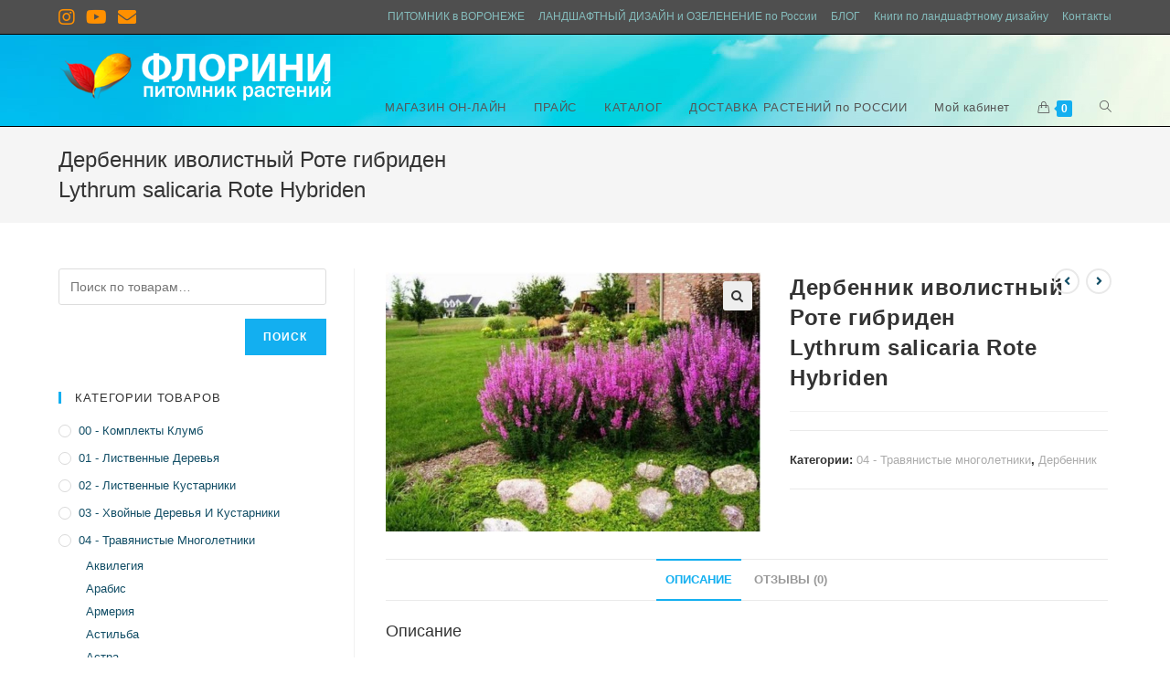

--- FILE ---
content_type: text/html; charset=UTF-8
request_url: http://www.florini.ru/products/derbennik-ivolistnyj-rot-gibriden-br-lythrum-salicaria-rote-hybriden/
body_size: 22965
content:

<!DOCTYPE html>
<html class="html" lang="ru-RU" prefix="og: http://ogp.me/ns#" itemscope itemtype="http://schema.org/WebPage">
<head>
	<meta charset="UTF-8">
	<link rel="profile" href="http://gmpg.org/xfn/11">

	<title>Купить Дербенник иволистный Роте гибриден Lythrum salicaria Rote Hybriden - в питомнике Флорини</title>
<script type="text/template" id="frzTbl-tpl">
  <div class="frzTbl antiscroll-wrap frzTbl--scrolled-to-left-edge" style="{{wrapper_height}} {{wrapper_width}}">
    <div class="frzTbl-scroll-overlay antiscroll-inner">
        <div class="frzTbl-scroll-overlay__inner" style="{{table_width}} {{table_height}}"></div>
    </div>
    <div class="frzTbl-content-wrapper">

        <!-- sticky outer heading -->
        <div class="frzTbl-fixed-heading-wrapper-outer" style="{{heading_height}}">
          <div class="frzTbl-fixed-heading-wrapper__columns frzTbl-fixed-heading-wrapper__columns--left">
            {{left-columns-heading}}          
          </div>
          <div class="frzTbl-fixed-heading-wrapper__columns frzTbl-fixed-heading-wrapper__columns--right">
            {{right-columns-heading}}    
          </div>              
          
          <div class="frzTbl-fixed-heading-wrapper">
            <div class="frzTbl-fixed-heading-wrapper__inner" style="{{table_width}}">
              {{heading}}
            </div>    
          </div>
        </div>

        <!-- columns -->
        <div class="frzTbl-frozen-columns-wrapper">
          <div class="frzTbl-frozen-columns-wrapper__inner" style="{{table_height}}">
              <div class="frzTbl-frozen-columns-wrapper__columns frzTbl-frozen-columns-wrapper__columns--left">
                <div class="frzTbl-top-sticky">{{left-columns-heading}}</div>
                {{left-columns}}
              </div>
              <div class="frzTbl-frozen-columns-wrapper__columns frzTbl-frozen-columns-wrapper__columns--right">
                <div class="frzTbl-top-sticky">{{right-columns-heading}}</div>
                {{right-columns}}
              </div>
          </div>
        </div>

        <!-- table -->
        <div class="frzTbl-table-wrapper">
          <div class="frzTbl-table-wrapper__inner" style="{{table_width}} {{table_height}}">
              <div class="frzTbl-top-sticky">{{heading}}</div>
              <div class="frzTbl-table-placeholder"></div>
          </div>
        </div>

    </div>
  </div>
</script><script type="text/template" id="tmpl-wcpt-product-form-loading-modal">
  <div class="wcpt-modal wcpt-product-form-loading-modal" data-wcpt-product-id="{{{ data.product_id }}}">
    <div class="wcpt-modal-content">
      <div class="wcpt-close-modal">
        <!-- close 'x' icon svg -->
        <span class="wcpt-icon wcpt-icon-x wcpt-close-modal-icon">
          <svg xmlns="http://www.w3.org/2000/svg" width="24" height="24" viewBox="0 0 24 24" fill="none" stroke="currentColor" stroke-width="2" stroke-linecap="round" stroke-linejoin="round" class="feather feather-x"><line x1="18" y1="6" x2="6" y2="18"></line><line x1="6" y1="6" x2="18" y2="18"></line>
          </svg>
        </span>
      </div>
      <span class="wcpt-product-form-loading-text">
        <i class="wcpt-ajax-badge">
          <!-- ajax loading icon svg -->
          <svg xmlns="http://www.w3.org/2000/svg" width="24" height="24" viewBox="0 0 24 24" fill="none" stroke="currentColor" stroke-width="2" stroke-linecap="round" stroke-linejoin="round" class="feather feather-loader" color="#384047">
            <line x1="12" y1="2" x2="12" y2="6"></line><line x1="12" y1="18" x2="12" y2="22"></line><line x1="4.93" y1="4.93" x2="7.76" y2="7.76"></line><line x1="16.24" y1="16.24" x2="19.07" y2="19.07"></line><line x1="2" y1="12" x2="6" y2="12"></line><line x1="18" y1="12" x2="22" y2="12"></line><line x1="4.93" y1="19.07" x2="7.76" y2="16.24"></line><line x1="16.24" y1="7.76" x2="19.07" y2="4.93"></line>
          </svg>
        </i>

        Loading…
      </span>
    </div>
  </div>
</script>
<meta name="viewport" content="width=device-width, initial-scale=1">
<!-- This site is optimized with the Yoast SEO plugin v4.2.1 - https://yoast.com/wordpress/plugins/seo/ -->
<meta name="description" content="Купить саженцы и взрослые растения Дербенник иволистный Роте гибриден Lythrum salicaria Rote Hybriden в контейнерах, в коме и открытым корнем"/>
<meta name="robots" content="noodp"/>
<link rel="canonical" href="http://www.florini.ru/products/derbennik-ivolistnyj-rot-gibriden-br-lythrum-salicaria-rote-hybriden/" />
<meta property="og:locale" content="ru_RU" />
<meta property="og:type" content="article" />
<meta property="og:title" content="Купить Дербенник иволистный Роте гибриден Lythrum salicaria Rote Hybriden - в питомнике Флорини" />
<meta property="og:description" content="Купить саженцы и взрослые растения Дербенник иволистный Роте гибриден &lt;br&gt;Lythrum salicaria Rote Hybriden в контейнерах, в коме и открытым корнем" />
<meta property="og:url" content="http://www.florini.ru/products/derbennik-ivolistnyj-rot-gibriden-br-lythrum-salicaria-rote-hybriden/" />
<meta property="og:site_name" content="Питомник растений ФЛОРИНИ" />
<meta property="article:publisher" content="https://www.facebook.com/florini.ru/" />
<meta property="og:image" content="http://www.florini.ru/wp-content/uploads/2016/07/Snimokvvvv.jpg" />
<meta property="og:image:width" content="707" />
<meta property="og:image:height" content="489" />
<meta name="twitter:card" content="summary" />
<meta name="twitter:description" content="Купить саженцы и взрослые растения Дербенник иволистный Роте гибриден &lt;br&gt;Lythrum salicaria Rote Hybriden в контейнерах, в коме и открытым корнем" />
<meta name="twitter:title" content="Купить Дербенник иволистный Роте гибриден Lythrum salicaria Rote Hybriden - в питомнике Флорини" />
<meta name="twitter:image" content="http://www.florini.ru/wp-content/uploads/2016/07/Snimokvvvv.jpg" />
<!-- / Yoast SEO plugin. -->

<link rel='dns-prefetch' href='//www.florini.ru' />
<link rel='dns-prefetch' href='//s.w.org' />
<link rel="alternate" type="application/rss+xml" title="Питомник растений ФЛОРИНИ &raquo; Лента" href="http://www.florini.ru/feed/" />
<link rel="alternate" type="application/rss+xml" title="Питомник растений ФЛОРИНИ &raquo; Лента комментариев" href="http://www.florini.ru/comments/feed/" />
<link rel="alternate" type="application/rss+xml" title="Питомник растений ФЛОРИНИ &raquo; Лента комментариев к &laquo;Дербенник иволистный Роте гибриден Lythrum salicaria Rote Hybriden&raquo;" href="http://www.florini.ru/products/derbennik-ivolistnyj-rot-gibriden-br-lythrum-salicaria-rote-hybriden/feed/" />
		<script type="text/javascript">
			window._wpemojiSettings = {"baseUrl":"https:\/\/s.w.org\/images\/core\/emoji\/2.2.1\/72x72\/","ext":".png","svgUrl":"https:\/\/s.w.org\/images\/core\/emoji\/2.2.1\/svg\/","svgExt":".svg","source":{"concatemoji":"http:\/\/www.florini.ru\/wp-includes\/js\/wp-emoji-release.min.js?ver=4.7.31"}};
			!function(t,a,e){var r,n,i,o=a.createElement("canvas"),l=o.getContext&&o.getContext("2d");function c(t){var e=a.createElement("script");e.src=t,e.defer=e.type="text/javascript",a.getElementsByTagName("head")[0].appendChild(e)}for(i=Array("flag","emoji4"),e.supports={everything:!0,everythingExceptFlag:!0},n=0;n<i.length;n++)e.supports[i[n]]=function(t){var e,a=String.fromCharCode;if(!l||!l.fillText)return!1;switch(l.clearRect(0,0,o.width,o.height),l.textBaseline="top",l.font="600 32px Arial",t){case"flag":return(l.fillText(a(55356,56826,55356,56819),0,0),o.toDataURL().length<3e3)?!1:(l.clearRect(0,0,o.width,o.height),l.fillText(a(55356,57331,65039,8205,55356,57096),0,0),e=o.toDataURL(),l.clearRect(0,0,o.width,o.height),l.fillText(a(55356,57331,55356,57096),0,0),e!==o.toDataURL());case"emoji4":return l.fillText(a(55357,56425,55356,57341,8205,55357,56507),0,0),e=o.toDataURL(),l.clearRect(0,0,o.width,o.height),l.fillText(a(55357,56425,55356,57341,55357,56507),0,0),e!==o.toDataURL()}return!1}(i[n]),e.supports.everything=e.supports.everything&&e.supports[i[n]],"flag"!==i[n]&&(e.supports.everythingExceptFlag=e.supports.everythingExceptFlag&&e.supports[i[n]]);e.supports.everythingExceptFlag=e.supports.everythingExceptFlag&&!e.supports.flag,e.DOMReady=!1,e.readyCallback=function(){e.DOMReady=!0},e.supports.everything||(r=function(){e.readyCallback()},a.addEventListener?(a.addEventListener("DOMContentLoaded",r,!1),t.addEventListener("load",r,!1)):(t.attachEvent("onload",r),a.attachEvent("onreadystatechange",function(){"complete"===a.readyState&&e.readyCallback()})),(r=e.source||{}).concatemoji?c(r.concatemoji):r.wpemoji&&r.twemoji&&(c(r.twemoji),c(r.wpemoji)))}(window,document,window._wpemojiSettings);
		</script>
		<style type="text/css">
img.wp-smiley,
img.emoji {
	display: inline !important;
	border: none !important;
	box-shadow: none !important;
	height: 1em !important;
	width: 1em !important;
	margin: 0 .07em !important;
	vertical-align: -0.1em !important;
	background: none !important;
	padding: 0 !important;
}
</style>
<link rel='stylesheet' id='offercalc_public_style-css'  href='http://www.florini.ru/wp-content/plugins/offer-calc/includes/css/offercalc.css?ver=4.7.31' type='text/css' media='all' />
<link rel='stylesheet' id='antiscroll-css'  href='http://www.florini.ru/wp-content/plugins/wc-product-table-lite/assets/antiscroll/css.css?ver=1.9.3' type='text/css' media='all' />
<link rel='stylesheet' id='freeze_table-css'  href='http://www.florini.ru/wp-content/plugins/wc-product-table-lite/assets/freeze_table/css.css?ver=1.9.3' type='text/css' media='all' />
<link rel='stylesheet' id='wcpt-css'  href='http://www.florini.ru/wp-content/plugins/wc-product-table-lite/assets/css.min.css?ver=1.9.3' type='text/css' media='all' />
<link rel='stylesheet' id='mediaelement-css'  href='http://www.florini.ru/wp-includes/js/mediaelement/mediaelementplayer.min.css?ver=2.22.0' type='text/css' media='all' />
<link rel='stylesheet' id='wp-mediaelement-css'  href='http://www.florini.ru/wp-includes/js/mediaelement/wp-mediaelement.min.css?ver=4.7.31' type='text/css' media='all' />
<link rel='stylesheet' id='photoswipe-css'  href='http://www.florini.ru/wp-content/plugins/woocommerce/assets/css/photoswipe/photoswipe.css?ver=3.5.10' type='text/css' media='all' />
<link rel='stylesheet' id='photoswipe-default-skin-css'  href='http://www.florini.ru/wp-content/plugins/woocommerce/assets/css/photoswipe/default-skin/default-skin.css?ver=3.5.10' type='text/css' media='all' />
<style id='woocommerce-inline-inline-css' type='text/css'>
.woocommerce form .form-row .required { visibility: visible; }
</style>
<link rel='stylesheet' id='offercalc_pro_public_style-css'  href='http://www.florini.ru/wp-content/plugins/offer-calc/offer-calc-pro/includes/css/offer-calc-pro-wp.css?ver=4.7.31' type='text/css' media='all' />
<link rel='stylesheet' id='font-awesome-css'  href='http://www.florini.ru/wp-content/themes/oceanwp/assets/css/third/font-awesome.min.css?ver=4.7.0' type='text/css' media='all' />
<link rel='stylesheet' id='simple-line-icons-css'  href='http://www.florini.ru/wp-content/themes/oceanwp/assets/css/third/simple-line-icons.min.css?ver=2.4.0' type='text/css' media='all' />
<link rel='stylesheet' id='magnific-popup-css'  href='http://www.florini.ru/wp-content/themes/oceanwp/assets/css/third/magnific-popup.min.css?ver=1.0.0' type='text/css' media='all' />
<link rel='stylesheet' id='slick-css'  href='http://www.florini.ru/wp-content/themes/oceanwp/assets/css/third/slick.min.css?ver=1.6.0' type='text/css' media='all' />
<link rel='stylesheet' id='oceanwp-style-css'  href='http://www.florini.ru/wp-content/themes/oceanwp/assets/css/style.min.css?ver=1.5.32' type='text/css' media='all' />
<link rel='stylesheet' id='oceanwp-woocommerce-css'  href='http://www.florini.ru/wp-content/themes/oceanwp/assets/css/woo/woocommerce.min.css?ver=4.7.31' type='text/css' media='all' />
<link rel='stylesheet' id='oceanwp-woo-star-font-css'  href='http://www.florini.ru/wp-content/themes/oceanwp/assets/css/woo/woo-star-font.min.css?ver=4.7.31' type='text/css' media='all' />
<link rel='stylesheet' id='oceanwp-woo-quick-view-css'  href='http://www.florini.ru/wp-content/themes/oceanwp/assets/css/woo/woo-quick-view.min.css?ver=4.7.31' type='text/css' media='all' />
<link rel='stylesheet' id='oceanwp-woo-floating-bar-css'  href='http://www.florini.ru/wp-content/themes/oceanwp/assets/css/woo/woo-floating-bar.min.css?ver=4.7.31' type='text/css' media='all' />
<link rel='stylesheet' id='wpt-universal-css'  href='http://www.florini.ru/wp-content/plugins/woo-product-table/css/universal.css?ver=2.3' type='text/css' media='all' />
<link rel='stylesheet' id='wpt-template-table-css'  href='http://www.florini.ru/wp-content/plugins/woo-product-table/css/template.css?ver=2.3' type='text/css' media='all' />
<link rel='stylesheet' id='select2-css'  href='http://www.florini.ru/wp-content/plugins/woocommerce/assets/css/select2.css?ver=3.5.10' type='text/css' media='all' />
<script type="text/template" id="tmpl-variation-template">
	<div class="woocommerce-variation-description">{{{ data.variation.variation_description }}}</div>
	<div class="woocommerce-variation-price">{{{ data.variation.price_html }}}</div>
	<div class="woocommerce-variation-availability">{{{ data.variation.availability_html }}}</div>
</script>
<script type="text/template" id="tmpl-unavailable-variation-template">
	<p>Этот товар недоступен. Пожалуйста, выберите другую комбинацию.</p>
</script>
<script type='text/javascript'>
/* <![CDATA[ */
var ajaxurl = "http:\/\/www.florini.ru\/wp-admin\/admin-ajax.php";
/* ]]> */
</script>
<script type='text/javascript' src='http://www.florini.ru/wp-includes/js/jquery/jquery.js?ver=1.12.4'></script>
<script type='text/javascript' src='http://www.florini.ru/wp-includes/js/jquery/jquery-migrate.min.js?ver=1.4.1'></script>
<script type='text/javascript' src='http://www.florini.ru/wp-content/plugins/offer-calc/offer-calc-pro/includes/js/jquery.validate.js?ver=4.7.31'></script>
<script type='text/javascript' src='http://www.florini.ru/wp-content/plugins/offer-calc/offer-calc-pro/includes/js/offer-calc-pro-wp.js?ver=4.7.31'></script>
<link rel='https://api.w.org/' href='http://www.florini.ru/wp-json/' />
<link rel="EditURI" type="application/rsd+xml" title="RSD" href="http://www.florini.ru/xmlrpc.php?rsd" />
<link rel="wlwmanifest" type="application/wlwmanifest+xml" href="http://www.florini.ru/wp-includes/wlwmanifest.xml" /> 
<meta name="generator" content="WordPress 4.7.31" />
<meta name="generator" content="WooCommerce 3.5.10" />
<link rel='shortlink' href='http://www.florini.ru/?p=18820' />
<link rel="alternate" type="application/json+oembed" href="http://www.florini.ru/wp-json/oembed/1.0/embed?url=http%3A%2F%2Fwww.florini.ru%2Fproducts%2Fderbennik-ivolistnyj-rot-gibriden-br-lythrum-salicaria-rote-hybriden%2F" />
<link rel="alternate" type="text/xml+oembed" href="http://www.florini.ru/wp-json/oembed/1.0/embed?url=http%3A%2F%2Fwww.florini.ru%2Fproducts%2Fderbennik-ivolistnyj-rot-gibriden-br-lythrum-salicaria-rote-hybriden%2F&#038;format=xml" />
	<noscript><style>.woocommerce-product-gallery{ opacity: 1 !important; }</style></noscript>
	<link rel="icon" href="http://www.florini.ru/wp-content/uploads/2013/12/cropped-logo-px21-32x32.png" sizes="32x32" />
<link rel="icon" href="http://www.florini.ru/wp-content/uploads/2013/12/cropped-logo-px21-192x192.png" sizes="192x192" />
<link rel="apple-touch-icon-precomposed" href="http://www.florini.ru/wp-content/uploads/2013/12/cropped-logo-px21-180x180.png" />
<meta name="msapplication-TileImage" content="http://www.florini.ru/wp-content/uploads/2013/12/cropped-logo-px21-270x270.png" />
<!-- OceanWP CSS -->
<style type="text/css">
/* General CSS */a{color:#124e66}.page-header,.has-transparent-header .page-header{padding:120px 0 20px 0}/* Top Bar CSS */#top-bar-wrap,.oceanwp-top-bar-sticky{background-color:#4f4f4f}#top-bar-wrap{border-color:#000000}#top-bar-wrap,#top-bar-content strong{color:#afafaf}#top-bar-content a,#top-bar-social-alt a{color:#84bcbc}#top-bar-content a:hover,#top-bar-social-alt a:hover{color:#00c4e2}#top-bar-social li a{font-size:20px}#top-bar-social li a{color:#ff9000}/* Header CSS */#site-logo #site-logo-inner,.oceanwp-social-menu .social-menu-inner,#site-header.full_screen-header .menu-bar-inner,.after-header-content .after-header-content-inner{height:16px}#site-navigation-wrap .dropdown-menu >li >a,.oceanwp-mobile-menu-icon a,.after-header-content-inner >a{line-height:16px}#site-header,.has-transparent-header .is-sticky #site-header,.has-vh-transparent .is-sticky #site-header.vertical-header,#searchform-header-replace{background-color:#353535}#site-header{border-color:#000000}#site-header-inner{padding:20px 0 10px 0}#site-header.has-header-media .overlay-header-media{background-color:rgba(0,0,0,0)}/* Header Image CSS */#site-header{background-image:url(http://www.florini.ru/wp-content/uploads/2019/01/flowers_texture2.jpg);background-position:top center;background-attachment:fixed}/* WooCommerce CSS */#owp-checkout-timeline .timeline-step{color:#cccccc}#owp-checkout-timeline .timeline-step{border-color:#cccccc}
</style></head>

<body class="product-template-default single single-product postid-18820 wp-custom-logo woocommerce woocommerce-page woocommerce-no-js oceanwp-theme sidebar-mobile has-transparent-header default-breakpoint has-sidebar content-left-sidebar has-topbar has-breadcrumbs has-grid-list account-original-style elementor-default">

	
	<div id="outer-wrap" class="site clr">

		
		<div id="wrap" class="clr">

			

<div id="top-bar-wrap" class="clr">

	<div id="top-bar" class="clr container has-no-content">

		
		<div id="top-bar-inner" class="clr">

			
    <div id="top-bar-content" class="clr top-bar-right">

        
<div id="top-bar-nav" class="navigation clr">

	<ul id="menu-single-menu" class="top-bar-menu dropdown-menu sf-menu"><li id="menu-item-10719" class="menu-item menu-item-type-post_type menu-item-object-page menu-item-home menu-item-10719"><a href="http://www.florini.ru/" class="menu-link">ПИТОМНИК в ВОРОНЕЖЕ</a></li><li id="menu-item-22437" class="menu-item menu-item-type-post_type menu-item-object-page menu-item-22437"><a href="http://www.florini.ru/landshaftnyj-dizajn-i-ozelenenie/" class="menu-link">ЛАНДШАФТНЫЙ ДИЗАЙН и ОЗЕЛЕНЕНИЕ по России</a></li><li id="menu-item-22134" class="menu-item menu-item-type-post_type menu-item-object-page menu-item-22134"><a href="http://www.florini.ru/blog/" class="menu-link">БЛОГ</a></li><li id="menu-item-26489" class="menu-item menu-item-type-post_type menu-item-object-page menu-item-26489"><a href="http://www.florini.ru/katalogi-dlya-landshaftnyh-proektov/" class="menu-link">Книги по ландшафтному дизайну</a></li><li id="menu-item-21117" class="menu-item menu-item-type-post_type menu-item-object-page menu-item-21117"><a href="http://www.florini.ru/contact/" class="menu-link">Контакты</a></li></ul>
</div>
        
            
    </div><!-- #top-bar-content -->



<div id="top-bar-social" class="clr top-bar-left">

	<ul class="clr">

		<li class="oceanwp-instagram"><a href="https://www.instagram.com/florini.ru" title="Instagram" target="_blank"><span class="fa fa-instagram"></span></a></li><li class="oceanwp-youtube"><a href="https://www.youtube.com/channel/UCT53WqPErCPjcUhW4k1pyqg?view_as=subscriber" title="Youtube" target="_blank"><span class="fa fa-youtube"></span></a></li><li class="oceanwp-email"><a href="mailto:&#57;11&#64;&#102;&#108;o&#114;in&#105;.ru" title="Email" target="_self"><span class="fa fa-envelope"></span></a></li>
	</ul>

</div><!-- #top-bar-social -->
		</div><!-- #top-bar-inner -->

		
	</div><!-- #top-bar -->

</div><!-- #top-bar-wrap -->


				<div id="transparent-header-wrap" class="clr">

<header id="site-header" class="transparent-header has-header-media clr" data-height="16" itemscope="itemscope" itemtype="http://schema.org/WPHeader">

	
		
			
			<div id="site-header-inner" class="clr container">

				
				

<div id="site-logo" class="clr" itemscope itemtype="http://schema.org/Brand">

	
	<div id="site-logo-inner" class="clr">

		<a href="http://www.florini.ru/" class="custom-logo-link" rel="home" itemprop="url"><img width="300" height="52" src="http://www.florini.ru/wp-content/uploads/2013/12/logo300-52.png" class="custom-logo" alt="" itemprop="logo" /></a>
	</div><!-- #site-logo-inner -->

	
	
</div><!-- #site-logo -->

			<div id="site-navigation-wrap" class="clr">
		
			
			
			<nav id="site-navigation" class="navigation main-navigation clr" itemscope="itemscope" itemtype="http://schema.org/SiteNavigationElement">

				<ul id="menu-dlya-magazina" class="main-menu dropdown-menu sf-menu"><li id="menu-item-25183" class="menu-item menu-item-type-custom menu-item-object-custom menu-item-25183"><a href="https://price.florini.ru/" class="menu-link"><span class="text-wrap">МАГАЗИН ОН-ЛАЙН</span></a></li><li id="menu-item-26536" class="menu-item menu-item-type-custom menu-item-object-custom menu-item-26536"><a href="https://b2b.moysklad.ru/public/UPqeeYGkoAYl" class="menu-link"><span class="text-wrap">ПРАЙС</span></a></li><li id="menu-item-23101" class="menu-item menu-item-type-custom menu-item-object-custom menu-item-23101"><a href="http://www.florini.ru/catalog/" class="menu-link"><span class="text-wrap">КАТАЛОГ</span></a></li><li id="menu-item-22426" class="menu-item menu-item-type-post_type menu-item-object-page menu-item-22426"><a href="http://www.florini.ru/dostavka-rasteniy-russia/" class="menu-link"><span class="text-wrap">ДОСТАВКА РАСТЕНИЙ по РОССИИ</span></a></li><li id="menu-item-22082" class="menu-item menu-item-type-post_type menu-item-object-page menu-item-22082"><a href="http://www.florini.ru/moj-kabinet/" class="menu-link"><span class="text-wrap">Мой кабинет</span></a></li>
			<li class="woo-menu-icon wcmenucart-toggle-drop_down toggle-cart-widget">
				
			<a href="http://www.florini.ru/cart/" class="wcmenucart">
				<span class="wcmenucart-count"><i class="icon-handbag"></i><span class="wcmenucart-details count">0</span></span>
			</a>

											<div class="current-shop-items-dropdown owp-mini-cart clr">
						<div class="current-shop-items-inner clr">
							<div class="widget woocommerce widget_shopping_cart"><div class="widget_shopping_cart_content"></div></div>						</div>
					</div>
							</li>

			<li class="search-toggle-li"><a href="#" class="site-search-toggle search-dropdown-toggle"><span class="icon-magnifier"></span></a></li></ul>
<div id="searchform-dropdown" class="header-searchform-wrap clr">
	
<form method="get" class="searchform" id="searchform" action="http://www.florini.ru/">
	<input type="text" class="field" name="s" id="s" placeholder="Поиск">
	</form></div><!-- #searchform-dropdown -->
			</nav><!-- #site-navigation -->

			
			
					</div><!-- #site-navigation-wrap -->
		
		
	
				
	<div class="oceanwp-mobile-menu-icon clr mobile-right">

		
		
		
			<a href="http://www.florini.ru/cart/" class="wcmenucart">
				<span class="wcmenucart-count"><i class="icon-handbag"></i><span class="wcmenucart-details count">0</span></span>
			</a>

		
		<a href="#" class="mobile-menu">
							<i class="fa fa-bars"></i>
							<span class="oceanwp-text">Меню</span>

						</a>

		
		
		
	</div><!-- #oceanwp-mobile-menu-navbar -->


			</div><!-- #site-header-inner -->

			
			
		
					<div class="overlay-header-media"></div>
				
	
</header><!-- #site-header -->

	</div>

			
			<div class="owp-floating-bar">
				<div class="container clr">
					<div class="left">
				        <p class="selected">Выбрано:</p>
				        <h2 class="entry-title" itemprop="name">Дербенник иволистный Роте гибриден <br>Lythrum salicaria Rote Hybriden</h2>
				    </div>
					<div class="right">
				        <div class="product_price">
				        	<p class="price"></p>
		                </div>
		                		                	<button type="submit" class="button top">Выбрать опции</button>
		                				    </div>
		        </div>
		    </div>

					
			<main id="main" class="site-main clr" >

				

<header class="page-header">

	
	<div class="container clr page-header-inner">

		
			<h1 class="page-header-title clr" itemprop="headline">Дербенник иволистный Роте гибриден <br>Lythrum salicaria Rote Hybriden</h1>

			
		
		
	</div><!-- .page-header-inner -->

	
	
</header><!-- .page-header -->


	

<div id="content-wrap" class="container clr">

	
	<div id="primary" class="content-area clr">

		
		<div id="content" class="clr site-content">

			
			<article class="entry-content entry clr">
		
			<div class="woocommerce-notices-wrapper"></div>
<div id="product-18820" class="post-18820 product type-product status-publish has-post-thumbnail product_cat-mnogoletki product_cat-derbennik entry has-media first instock shipping-taxable product-type-simple has-product-nav col span_1_of_3 owp-content-center owp-thumbs-layout-horizontal owp-btn-normal owp-tabs-layout-horizontal has-no-thumbnails">

	
			<div class="owp-product-nav-wrap clr">
				<ul class="owp-product-nav">
			        						<li class="next-li">
							<a href="http://www.florini.ru/products/iris-utomlennyj-solntsem/" class="owp-nav-link next" rel="next"><i class="fa fa-angle-left"></i></a>
							<a href="http://www.florini.ru/products/iris-utomlennyj-solntsem/" class="owp-nav-text next-text">Предыдущий товар</a>
							<div class="owp-nav-thumb">
								<a title="Ирис Утомленный солнцем<br> Iris Burnt by the sun" href="http://www.florini.ru/products/iris-utomlennyj-solntsem/"><img width="100" height="100" src="http://www.florini.ru/wp-content/uploads/2016/07/UTOMLYONNOE-SOLNTSE-2011-100x100.jpg" class="attachment-shop_thumbnail size-shop_thumbnail wp-post-image" alt="" srcset="http://www.florini.ru/wp-content/uploads/2016/07/UTOMLYONNOE-SOLNTSE-2011-100x100.jpg 100w, http://www.florini.ru/wp-content/uploads/2016/07/UTOMLYONNOE-SOLNTSE-2011-300x300.jpg 300w, http://www.florini.ru/wp-content/uploads/2016/07/UTOMLYONNOE-SOLNTSE-2011-150x150.jpg 150w, http://www.florini.ru/wp-content/uploads/2016/07/UTOMLYONNOE-SOLNTSE-2011-95x95.jpg 95w" sizes="(max-width: 100px) 100vw, 100px" /></a>
							</div>
						</li>
											<li class="prev-li">
							<a href="http://www.florini.ru/products/lisohvost-lugovoj-aureovariegatus-br-alopecurus-pratensis-aureovariegatus/" class="owp-nav-text prev-text">Следующий товар</a>
							<a href="http://www.florini.ru/products/lisohvost-lugovoj-aureovariegatus-br-alopecurus-pratensis-aureovariegatus/" class="owp-nav-link prev" rel="next"><i class="fa fa-angle-right"></i></a>
							<div class="owp-nav-thumb">
								<a title="Лисохвост луговой Ауреовариегатус <br> Alopecurus pratensis Aureovariegatus" href="http://www.florini.ru/products/lisohvost-lugovoj-aureovariegatus-br-alopecurus-pratensis-aureovariegatus/"><img width="100" height="100" src="http://www.florini.ru/wp-content/uploads/2016/07/automne007-100x100.jpg" class="attachment-shop_thumbnail size-shop_thumbnail wp-post-image" alt="" srcset="http://www.florini.ru/wp-content/uploads/2016/07/automne007-100x100.jpg 100w, http://www.florini.ru/wp-content/uploads/2016/07/automne007-300x300.jpg 300w, http://www.florini.ru/wp-content/uploads/2016/07/automne007-150x150.jpg 150w, http://www.florini.ru/wp-content/uploads/2016/07/automne007-95x95.jpg 95w" sizes="(max-width: 100px) 100vw, 100px" /></a>
							</div>
						</li>
							        </ul>
		    </div>

		<div class="woocommerce-product-gallery woocommerce-product-gallery--with-images woocommerce-product-gallery--columns-4 images" data-columns="4" style="opacity: 0; transition: opacity .25s ease-in-out;">
	<figure class="woocommerce-product-gallery__wrapper">
		<div data-thumb="http://www.florini.ru/wp-content/uploads/2016/07/Snimokvvvv-100x100.jpg" class="woocommerce-product-gallery__image"><a href="http://www.florini.ru/wp-content/uploads/2016/07/Snimokvvvv.jpg"><img width="600" height="415" src="http://www.florini.ru/wp-content/uploads/2016/07/Snimokvvvv-600x415.jpg" class="wp-post-image" alt="" title="Снимоквввв" data-caption="" data-src="http://www.florini.ru/wp-content/uploads/2016/07/Snimokvvvv.jpg" data-large_image="http://www.florini.ru/wp-content/uploads/2016/07/Snimokvvvv.jpg" data-large_image_width="707" data-large_image_height="489" srcset="http://www.florini.ru/wp-content/uploads/2016/07/Snimokvvvv-600x415.jpg 600w, http://www.florini.ru/wp-content/uploads/2016/07/Snimokvvvv-300x207.jpg 300w, http://www.florini.ru/wp-content/uploads/2016/07/Snimokvvvv.jpg 707w" sizes="(max-width: 600px) 100vw, 600px" /></a></div>	</figure>
</div>

		<div class="summary entry-summary">
			
<h2 class="single-post-title product_title entry-title" itemprop="name">Дербенник иволистный Роте гибриден <br>Lythrum salicaria Rote Hybriden</h2><p class="price"></p>
<div class="product_meta">

	
	
	<span class="posted_in">Категории: <a href="http://www.florini.ru/catalog/mnogoletki/" rel="tag">04 - Травянистые многолетники</a>, <a href="http://www.florini.ru/catalog/mnogoletki/derbennik/" rel="tag">Дербенник</a></span>
	
	
</div>
		</div>

		<div class="clear-after-summary clr"></div>
	<div class="woocommerce-tabs wc-tabs-wrapper">
		<ul class="tabs wc-tabs" role="tablist">
							<li class="description_tab" id="tab-title-description" role="tab" aria-controls="tab-description">
					<a href="#tab-description">Описание</a>
				</li>
							<li class="reviews_tab" id="tab-title-reviews" role="tab" aria-controls="tab-reviews">
					<a href="#tab-reviews">Отзывы  (0)</a>
				</li>
					</ul>
					<div class="woocommerce-Tabs-panel woocommerce-Tabs-panel--description panel entry-content wc-tab" id="tab-description" role="tabpanel" aria-labelledby="tab-title-description">
				
  <h2>Описание</h2>

<p>Купить дербенник иволистный &#8220;Роте гибриден&#8221; это очень красивый сорт дербенника, (Lythrum salicaria Rote Hybriden) в Воронеже с доставкой по России оптом и в розницу в питомнике Флорини.</p>
<h2><strong>Описание дербенника иволистного &#8220;Роте гибриден&#8221; &#8211; Lythrum salicaria &#8220;Rote Hybriden&#8221;</strong></h2>
<p>Высота от 80 &#8211; 140 см. Довольно распространенный многолетник любим пчелами и бабочками. Образует в процессе роста прямой, строгий куст Листья ланцетовидные, зеленые, осенью красные. Цветки мелкие, фиолетово-красные, до 1 см в диаметре, собраны в плотные свечевидные колосья, цветет в июне &#8211; августе. Лучше всего разрастается на солнечных участках и полутени. Предпочитает влажную почву. Без застоя влаги.</p>
<h2><strong><br />
Как посадить дербенник с закрытой корневой системой.Как посадить дербенник иволистный &#8220;Роте гибриден&#8221;</strong></h2>
<p>Все многолетние как правило не прихотливы. Растения с закрытой корневой системой, в можно высаживать с весны до осени. Необходимо помнить, что разные многолетники, по-разному относится к солнцу. Если почва бедная, в лунку необходимо внести плодородной земли. Дербенник растет в любой влажной, питательной и легкой по составу почве, но не сможет расти в слишком уплотненных, скудных и всех типах сухих сыпких почв. Именно поэтому выбирая место для дербенника прежде всего нужно ориентироваться на водные объекты в саду. Ямка для цветка с закрытой корневой системой, должна быть немного больше емкости. Аккуратно достать растение из контейнера, не повредив при этом корни. Опустить в лунку растение и засыпать землей все пустоты. Далее необходимо тщательно пролить растение.</p>
<h2>Уход и выращивание дербенника</h2>
<p>Дербенник очень любит плодородную почву, прекрасно растет не только в полутени, но и на солнечных продуваемых участках.</p>
<p>Для особо ленивых и сильно занятых дальнейший уход заключается в следующем: посадил и забыл. Он много лет растет на одном месте, не требует зимнего укрытия. Вам просто придется его ограничивать в распространении, да обрезать на зиму надземную часть.</p>
<h2>Размножение дербенника</h2>
<p>Размножают дербенник чаще всего делением куста или откапыванием прикорневых черенков. Это быстрый и не хлопотный метод. Проводят эту процедуру весной или поздней осенью. Корень взрослого растения нужно разрубить топором или штыковой лопатой. Деленки сразу высаживают на новое место и обильно поливают.</p>
<h2>Вредители и болезни у дербенника</h2>
<p>Дербенник имеет хороший иммунитет к возбудителям болезней. Насекомые-вредители тоже его не особо жалуют. Можно отметить тлю, как наиболее часто встречающегося в наших широтах вредителя дербенника. Так как дербенник является ценным медоносным растением – пчёлы его особенно любят, чтобы не навредить пчёлам, шмелям и прочим опылителям, смойте тлю водой из пульверизатора с добавлением хозяйственного мыла. Или используйте народные методы борьбы: отвар луковой шелухи, помидорной ботвы, настой чеснока или табака.</p>
			</div>
					<div class="woocommerce-Tabs-panel woocommerce-Tabs-panel--reviews panel entry-content wc-tab" id="tab-reviews" role="tabpanel" aria-labelledby="tab-title-reviews">
				<div id="reviews" class="woocommerce-Reviews">
	<div id="comments">
		<h2 class="woocommerce-Reviews-title">Отзывы</h2>

		
			<p class="woocommerce-noreviews">Отзывов пока нет.</p>

			</div>

	
		<div id="review_form_wrapper">
			<div id="review_form">
					<div id="respond" class="comment-respond">
		<span id="reply-title" class="comment-reply-title">Будьте первым, кто оставил отзыв на &ldquo;Дербенник иволистный Роте гибриден <br>Lythrum salicaria Rote Hybriden&rdquo; <small><a rel="nofollow" id="cancel-comment-reply-link" href="/products/derbennik-ivolistnyj-rot-gibriden-br-lythrum-salicaria-rote-hybriden/#respond" style="display:none;">Отменить ответ</a></small></span>			<form action="http://www.florini.ru/wp-comments-post.php" method="post" id="commentform" class="comment-form" novalidate>
				<p class="comment-notes"><span id="email-notes">Ваш e-mail не будет опубликован.</span> Обязательные поля помечены <span class="required">*</span></p><div class="comment-form-rating"><label for="rating">Ваша оценка</label><select name="rating" id="rating" required>
							<option value="">Оценка&hellip;</option>
							<option value="5">Отлично</option>
							<option value="4">Хорошо</option>
							<option value="3">Средне</option>
							<option value="2">Неплохо</option>
							<option value="1">Очень плохо</option>
						</select></div><p class="comment-form-comment"><label for="comment">Ваш отзыв&nbsp;<span class="required">*</span></label><textarea id="comment" name="comment" cols="45" rows="8" required></textarea></p><p class="comment-form-author"><label for="author">Имя&nbsp;<span class="required">*</span></label> <input id="author" name="author" type="text" value="" size="30" required /></p>
<p class="comment-form-email"><label for="email">Email&nbsp;<span class="required">*</span></label> <input id="email" name="email" type="email" value="" size="30" required /></p>
<p class="form-submit"><input name="submit" type="submit" id="submit" class="submit" value="Отправить" /> <input type='hidden' name='comment_post_ID' value='18820' id='comment_post_ID' />
<input type='hidden' name='comment_parent' id='comment_parent' value='0' />
</p><p style="display: none;"><input type="hidden" id="akismet_comment_nonce" name="akismet_comment_nonce" value="da81b490ba" /></p><p style="display: none;"><input type="hidden" id="ak_js" name="ak_js" value="67"/></p>			</form>
			</div><!-- #respond -->
				</div>
		</div>

	
	<div class="clear"></div>
</div>
			</div>
			</div>


	<section class="related products">

		<h2>Похожие товары</h2>

		
<ul class="products oceanwp-row clr grid">
			
				<li class="post-10963 product type-product status-publish has-post-thumbnail product_cat-mnogoletki product_cat-hosta entry has-media first instock shipping-taxable product-type-simple has-product-nav col span_1_of_3 owp-content-center owp-thumbs-layout-horizontal owp-btn-normal owp-tabs-layout-horizontal has-no-thumbnails">
	<div class="product-inner clr">
	<div class="woo-entry-image clr">
				<a href="http://www.florini.ru/products/hosta-antiochhosta-antioch/" class="woocommerce-LoopProduct-link">
			<img width="300" height="225" src="http://www.florini.ru/wp-content/uploads/2015/03/Antioch1.jpg" class="woo-entry-image-main" alt="Хоста Антиоч&lt;br&gt;Hosta Antioch" itemprop="image" srcset="http://www.florini.ru/wp-content/uploads/2015/03/Antioch1.jpg 336w, http://www.florini.ru/wp-content/uploads/2015/03/Antioch1-300x225.jpg 300w" sizes="(max-width: 300px) 100vw, 300px" />		</a>
		<a href="#" id="product_id_10963" class="owp-quick-view" data-product_id="10963"><i class="icon-eye"></i>Быстрый просмотр</a>	</div><!-- .woo-entry-image -->

<ul class="woo-entry-inner clr"><li class="image-wrap">
	<div class="woo-entry-image clr">
				<a href="http://www.florini.ru/products/hosta-antiochhosta-antioch/" class="woocommerce-LoopProduct-link">
			<img width="300" height="225" src="http://www.florini.ru/wp-content/uploads/2015/03/Antioch1.jpg" class="woo-entry-image-main" alt="Хоста Антиоч&lt;br&gt;Hosta Antioch" itemprop="image" srcset="http://www.florini.ru/wp-content/uploads/2015/03/Antioch1.jpg 336w, http://www.florini.ru/wp-content/uploads/2015/03/Antioch1-300x225.jpg 300w" sizes="(max-width: 300px) 100vw, 300px" />		</a>
		<a href="#" id="product_id_10963" class="owp-quick-view" data-product_id="10963"><i class="icon-eye"></i>Быстрый просмотр</a>	</div><!-- .woo-entry-image -->

</li><li class="category"><a href="http://www.florini.ru/catalog/mnogoletki/" rel="tag">04 - Травянистые многолетники</a>, <a href="http://www.florini.ru/catalog/mnogoletki/hosta/" rel="tag">Хоста</a></li><li class="title"><a href="http://www.florini.ru/products/hosta-antiochhosta-antioch/">Хоста Антиоч<br>Hosta Antioch</a></li><li class="inner">
</li></ul></div><!-- .product-inner .clr --></li>

			
				<li class="post-10976 product type-product status-publish has-post-thumbnail product_cat-mnogoletki product_cat-hosta entry has-media instock shipping-taxable product-type-simple has-product-nav col span_1_of_3 owp-content-center owp-thumbs-layout-horizontal owp-btn-normal owp-tabs-layout-horizontal has-no-thumbnails">
	<div class="product-inner clr">
	<div class="woo-entry-image clr">
				<a href="http://www.florini.ru/products/hosta-halkionhosta-halcyon/" class="woocommerce-LoopProduct-link">
			<img width="245" height="300" src="http://www.florini.ru/wp-content/uploads/2015/03/Halcyon1.jpg" class="woo-entry-image-main" alt="Хоста Халцион&lt;br&gt;Hosta Halcyon" itemprop="image" srcset="http://www.florini.ru/wp-content/uploads/2015/03/Halcyon1.jpg 264w, http://www.florini.ru/wp-content/uploads/2015/03/Halcyon1-245x300.jpg 245w" sizes="(max-width: 245px) 100vw, 245px" />		</a>
		<a href="#" id="product_id_10976" class="owp-quick-view" data-product_id="10976"><i class="icon-eye"></i>Быстрый просмотр</a>	</div><!-- .woo-entry-image -->

<ul class="woo-entry-inner clr"><li class="image-wrap">
	<div class="woo-entry-image clr">
				<a href="http://www.florini.ru/products/hosta-halkionhosta-halcyon/" class="woocommerce-LoopProduct-link">
			<img width="245" height="300" src="http://www.florini.ru/wp-content/uploads/2015/03/Halcyon1.jpg" class="woo-entry-image-main" alt="Хоста Халцион&lt;br&gt;Hosta Halcyon" itemprop="image" srcset="http://www.florini.ru/wp-content/uploads/2015/03/Halcyon1.jpg 264w, http://www.florini.ru/wp-content/uploads/2015/03/Halcyon1-245x300.jpg 245w" sizes="(max-width: 245px) 100vw, 245px" />		</a>
		<a href="#" id="product_id_10976" class="owp-quick-view" data-product_id="10976"><i class="icon-eye"></i>Быстрый просмотр</a>	</div><!-- .woo-entry-image -->

</li><li class="category"><a href="http://www.florini.ru/catalog/mnogoletki/" rel="tag">04 - Травянистые многолетники</a>, <a href="http://www.florini.ru/catalog/mnogoletki/hosta/" rel="tag">Хоста</a></li><li class="title"><a href="http://www.florini.ru/products/hosta-halkionhosta-halcyon/">Хоста Халцион<br>Hosta Halcyon</a></li><li class="inner">
</li></ul></div><!-- .product-inner .clr --></li>

			
				<li class="post-10971 product type-product status-publish has-post-thumbnail product_cat-mnogoletki product_cat-hosta entry has-media last instock shipping-taxable product-type-simple has-product-nav col span_1_of_3 owp-content-center owp-thumbs-layout-horizontal owp-btn-normal owp-tabs-layout-horizontal has-no-thumbnails">
	<div class="product-inner clr">
	<div class="woo-entry-image clr">
				<a href="http://www.florini.ru/products/hosta-fyorst-frosthosta-first-frost/" class="woocommerce-LoopProduct-link">
			<img width="300" height="300" src="http://www.florini.ru/wp-content/uploads/2015/03/First-Frost-300x300.jpg" class="woo-entry-image-main" alt="Хоста Фирст Фрост&lt;br&gt;Hosta First Frost" itemprop="image" srcset="http://www.florini.ru/wp-content/uploads/2015/03/First-Frost-300x300.jpg 300w, http://www.florini.ru/wp-content/uploads/2015/03/First-Frost-100x100.jpg 100w, http://www.florini.ru/wp-content/uploads/2015/03/First-Frost-150x150.jpg 150w, http://www.florini.ru/wp-content/uploads/2015/03/First-Frost-95x95.jpg 95w" sizes="(max-width: 300px) 100vw, 300px" />		</a>
		<a href="#" id="product_id_10971" class="owp-quick-view" data-product_id="10971"><i class="icon-eye"></i>Быстрый просмотр</a>	</div><!-- .woo-entry-image -->

<ul class="woo-entry-inner clr"><li class="image-wrap">
	<div class="woo-entry-image clr">
				<a href="http://www.florini.ru/products/hosta-fyorst-frosthosta-first-frost/" class="woocommerce-LoopProduct-link">
			<img width="300" height="300" src="http://www.florini.ru/wp-content/uploads/2015/03/First-Frost-300x300.jpg" class="woo-entry-image-main" alt="Хоста Фирст Фрост&lt;br&gt;Hosta First Frost" itemprop="image" srcset="http://www.florini.ru/wp-content/uploads/2015/03/First-Frost-300x300.jpg 300w, http://www.florini.ru/wp-content/uploads/2015/03/First-Frost-100x100.jpg 100w, http://www.florini.ru/wp-content/uploads/2015/03/First-Frost-150x150.jpg 150w, http://www.florini.ru/wp-content/uploads/2015/03/First-Frost-95x95.jpg 95w" sizes="(max-width: 300px) 100vw, 300px" />		</a>
		<a href="#" id="product_id_10971" class="owp-quick-view" data-product_id="10971"><i class="icon-eye"></i>Быстрый просмотр</a>	</div><!-- .woo-entry-image -->

</li><li class="category"><a href="http://www.florini.ru/catalog/mnogoletki/" rel="tag">04 - Травянистые многолетники</a>, <a href="http://www.florini.ru/catalog/mnogoletki/hosta/" rel="tag">Хоста</a></li><li class="title"><a href="http://www.florini.ru/products/hosta-fyorst-frosthosta-first-frost/">Хоста Фирст Фрост<br>Hosta First Frost</a></li><li class="inner">
</li></ul></div><!-- .product-inner .clr --></li>

			
				<li class="post-10978 product type-product status-publish has-post-thumbnail product_cat-mnogoletki product_cat-hosta entry has-media first instock shipping-taxable product-type-simple has-product-nav col span_1_of_3 owp-content-center owp-thumbs-layout-horizontal owp-btn-normal owp-tabs-layout-horizontal has-no-thumbnails">
	<div class="product-inner clr">
	<div class="woo-entry-image clr">
				<a href="http://www.florini.ru/products/hosta-mediavariagettahosta-mediovariegata/" class="woocommerce-LoopProduct-link">
			<img width="300" height="300" src="http://www.florini.ru/wp-content/uploads/2015/03/m350_hosta_mediovariegata-300x300.jpg" class="woo-entry-image-main" alt="Хоста Медиавариагетта&lt;br&gt;Hosta Mediovariegata" itemprop="image" srcset="http://www.florini.ru/wp-content/uploads/2015/03/m350_hosta_mediovariegata-300x300.jpg 300w, http://www.florini.ru/wp-content/uploads/2015/03/m350_hosta_mediovariegata-150x150.jpg 150w, http://www.florini.ru/wp-content/uploads/2015/03/m350_hosta_mediovariegata-100x100.jpg 100w" sizes="(max-width: 300px) 100vw, 300px" />		</a>
		<a href="#" id="product_id_10978" class="owp-quick-view" data-product_id="10978"><i class="icon-eye"></i>Быстрый просмотр</a>	</div><!-- .woo-entry-image -->

<ul class="woo-entry-inner clr"><li class="image-wrap">
	<div class="woo-entry-image clr">
				<a href="http://www.florini.ru/products/hosta-mediavariagettahosta-mediovariegata/" class="woocommerce-LoopProduct-link">
			<img width="300" height="300" src="http://www.florini.ru/wp-content/uploads/2015/03/m350_hosta_mediovariegata-300x300.jpg" class="woo-entry-image-main" alt="Хоста Медиавариагетта&lt;br&gt;Hosta Mediovariegata" itemprop="image" srcset="http://www.florini.ru/wp-content/uploads/2015/03/m350_hosta_mediovariegata-300x300.jpg 300w, http://www.florini.ru/wp-content/uploads/2015/03/m350_hosta_mediovariegata-150x150.jpg 150w, http://www.florini.ru/wp-content/uploads/2015/03/m350_hosta_mediovariegata-100x100.jpg 100w" sizes="(max-width: 300px) 100vw, 300px" />		</a>
		<a href="#" id="product_id_10978" class="owp-quick-view" data-product_id="10978"><i class="icon-eye"></i>Быстрый просмотр</a>	</div><!-- .woo-entry-image -->

</li><li class="category"><a href="http://www.florini.ru/catalog/mnogoletki/" rel="tag">04 - Травянистые многолетники</a>, <a href="http://www.florini.ru/catalog/mnogoletki/hosta/" rel="tag">Хоста</a></li><li class="title"><a href="http://www.florini.ru/products/hosta-mediavariagettahosta-mediovariegata/">Хоста Медиавариагетта<br>Hosta Mediovariegata</a></li><li class="inner">
</li></ul></div><!-- .product-inner .clr --></li>

			
				<li class="post-10929 product type-product status-publish has-post-thumbnail product_cat-mnogoletki product_cat-piony entry has-media instock shipping-taxable product-type-simple has-product-nav col span_1_of_3 owp-content-center owp-thumbs-layout-horizontal owp-btn-normal owp-tabs-layout-horizontal has-no-thumbnails">
	<div class="product-inner clr">
	<div class="woo-entry-image clr">
				<a href="http://www.florini.ru/products/pion-korall-harm/" class="woocommerce-LoopProduct-link">
			<img width="300" height="300" src="http://www.florini.ru/wp-content/uploads/2015/03/Coral-Charm-2-300x300.jpg" class="woo-entry-image-main" alt="Пион Корал Чарм &lt;br&gt;Peonia Coral Charm" itemprop="image" srcset="http://www.florini.ru/wp-content/uploads/2015/03/Coral-Charm-2-300x300.jpg 300w, http://www.florini.ru/wp-content/uploads/2015/03/Coral-Charm-2-100x100.jpg 100w, http://www.florini.ru/wp-content/uploads/2015/03/Coral-Charm-2-150x150.jpg 150w, http://www.florini.ru/wp-content/uploads/2015/03/Coral-Charm-2-95x95.jpg 95w" sizes="(max-width: 300px) 100vw, 300px" />		</a>
		<a href="#" id="product_id_10929" class="owp-quick-view" data-product_id="10929"><i class="icon-eye"></i>Быстрый просмотр</a>	</div><!-- .woo-entry-image -->

<ul class="woo-entry-inner clr"><li class="image-wrap">
	<div class="woo-entry-image clr">
				<a href="http://www.florini.ru/products/pion-korall-harm/" class="woocommerce-LoopProduct-link">
			<img width="300" height="300" src="http://www.florini.ru/wp-content/uploads/2015/03/Coral-Charm-2-300x300.jpg" class="woo-entry-image-main" alt="Пион Корал Чарм &lt;br&gt;Peonia Coral Charm" itemprop="image" srcset="http://www.florini.ru/wp-content/uploads/2015/03/Coral-Charm-2-300x300.jpg 300w, http://www.florini.ru/wp-content/uploads/2015/03/Coral-Charm-2-100x100.jpg 100w, http://www.florini.ru/wp-content/uploads/2015/03/Coral-Charm-2-150x150.jpg 150w, http://www.florini.ru/wp-content/uploads/2015/03/Coral-Charm-2-95x95.jpg 95w" sizes="(max-width: 300px) 100vw, 300px" />		</a>
		<a href="#" id="product_id_10929" class="owp-quick-view" data-product_id="10929"><i class="icon-eye"></i>Быстрый просмотр</a>	</div><!-- .woo-entry-image -->

</li><li class="category"><a href="http://www.florini.ru/catalog/mnogoletki/" rel="tag">04 - Травянистые многолетники</a>, <a href="http://www.florini.ru/catalog/mnogoletki/piony/" rel="tag">Пионы</a></li><li class="title"><a href="http://www.florini.ru/products/pion-korall-harm/">Пион Корал Чарм <br>Peonia Coral Charm</a></li><li class="inner">
</li></ul></div><!-- .product-inner .clr --></li>

			
				<li class="post-10933 product type-product status-publish has-post-thumbnail product_cat-mnogoletki product_cat-hosta entry has-media last instock shipping-taxable product-type-simple has-product-nav col span_1_of_3 owp-content-center owp-thumbs-layout-horizontal owp-btn-normal owp-tabs-layout-horizontal has-no-thumbnails">
	<div class="product-inner clr">
	<div class="woo-entry-image clr">
				<a href="http://www.florini.ru/products/hosta-abikva-munben-abiqua-moonbeam/" class="woocommerce-LoopProduct-link">
			<img width="300" height="300" src="http://www.florini.ru/wp-content/uploads/2015/03/Abiqua-Moonbeam-300x300.jpg" class="woo-entry-image-main" alt="Хоста Абиква Мунбен &lt;br&gt;Hosta Abiqua Moonbeam" itemprop="image" srcset="http://www.florini.ru/wp-content/uploads/2015/03/Abiqua-Moonbeam-300x300.jpg 300w, http://www.florini.ru/wp-content/uploads/2015/03/Abiqua-Moonbeam-100x100.jpg 100w, http://www.florini.ru/wp-content/uploads/2015/03/Abiqua-Moonbeam-150x150.jpg 150w, http://www.florini.ru/wp-content/uploads/2015/03/Abiqua-Moonbeam-95x95.jpg 95w" sizes="(max-width: 300px) 100vw, 300px" />		</a>
		<a href="#" id="product_id_10933" class="owp-quick-view" data-product_id="10933"><i class="icon-eye"></i>Быстрый просмотр</a>	</div><!-- .woo-entry-image -->

<ul class="woo-entry-inner clr"><li class="image-wrap">
	<div class="woo-entry-image clr">
				<a href="http://www.florini.ru/products/hosta-abikva-munben-abiqua-moonbeam/" class="woocommerce-LoopProduct-link">
			<img width="300" height="300" src="http://www.florini.ru/wp-content/uploads/2015/03/Abiqua-Moonbeam-300x300.jpg" class="woo-entry-image-main" alt="Хоста Абиква Мунбен &lt;br&gt;Hosta Abiqua Moonbeam" itemprop="image" srcset="http://www.florini.ru/wp-content/uploads/2015/03/Abiqua-Moonbeam-300x300.jpg 300w, http://www.florini.ru/wp-content/uploads/2015/03/Abiqua-Moonbeam-100x100.jpg 100w, http://www.florini.ru/wp-content/uploads/2015/03/Abiqua-Moonbeam-150x150.jpg 150w, http://www.florini.ru/wp-content/uploads/2015/03/Abiqua-Moonbeam-95x95.jpg 95w" sizes="(max-width: 300px) 100vw, 300px" />		</a>
		<a href="#" id="product_id_10933" class="owp-quick-view" data-product_id="10933"><i class="icon-eye"></i>Быстрый просмотр</a>	</div><!-- .woo-entry-image -->

</li><li class="category"><a href="http://www.florini.ru/catalog/mnogoletki/" rel="tag">04 - Травянистые многолетники</a>, <a href="http://www.florini.ru/catalog/mnogoletki/hosta/" rel="tag">Хоста</a></li><li class="title"><a href="http://www.florini.ru/products/hosta-abikva-munben-abiqua-moonbeam/">Хоста Абиква Мунбен <br>Hosta Abiqua Moonbeam</a></li><li class="inner">
</li></ul></div><!-- .product-inner .clr --></li>

			
		</ul>

	</section>

</div>


		
	
			</article><!-- #post -->

			
		</div><!-- #content -->

		
	</div><!-- #primary -->

	
	

<aside id="right-sidebar" class="sidebar-container widget-area sidebar-primary" itemscope="itemscope" itemtype="http://schema.org/WPSideBar">

	
	<div id="right-sidebar-inner" class="clr">

		<div id="woocommerce_product_search-6" class="sidebar-box woocommerce widget_product_search clr"><form role="search" method="get" class="woocommerce-product-search" action="http://www.florini.ru/">
	<label class="screen-reader-text" for="woocommerce-product-search-field-0">Искать:</label>
	<input type="search" id="woocommerce-product-search-field-0" class="search-field" placeholder="Поиск по товарам&hellip;" value="" name="s" />
	<button type="submit" value="Поиск">Поиск</button>
	<input type="hidden" name="post_type" value="product" />
</form>
</div><div id="woocommerce_product_categories-7" class="sidebar-box woocommerce widget_product_categories clr"><h4 class="widget-title">Категории товаров</h4><ul class="product-categories"><li class="cat-item cat-item-716"><a href="http://www.florini.ru/catalog/komplekty-klumb/">00 - Комплекты клумб</a></li>
<li class="cat-item cat-item-8"><a href="http://www.florini.ru/catalog/listvennye-derevya/">01 - Лиственные деревья</a></li>
<li class="cat-item cat-item-12"><a href="http://www.florini.ru/catalog/listvennye-kustarniki/">02 - Лиственные кустарники</a></li>
<li class="cat-item cat-item-6"><a href="http://www.florini.ru/catalog/hvojnye-derevya-i-kustarniki/">03 - Хвойные деревья и кустарники</a></li>
<li class="cat-item cat-item-11 cat-parent current-cat-parent"><a href="http://www.florini.ru/catalog/mnogoletki/">04 - Травянистые многолетники</a><ul class='children'>
<li class="cat-item cat-item-466"><a href="http://www.florini.ru/catalog/mnogoletki/akvilegiya/">Аквилегия</a></li>
<li class="cat-item cat-item-182"><a href="http://www.florini.ru/catalog/mnogoletki/arabis/">Арабис</a></li>
<li class="cat-item cat-item-183"><a href="http://www.florini.ru/catalog/mnogoletki/armeriya/">Армерия</a></li>
<li class="cat-item cat-item-185"><a href="http://www.florini.ru/catalog/mnogoletki/astilba/">Астильба</a></li>
<li class="cat-item cat-item-184"><a href="http://www.florini.ru/catalog/mnogoletki/astra/">Астра</a></li>
<li class="cat-item cat-item-463"><a href="http://www.florini.ru/catalog/mnogoletki/astrantsiya/">Астранция</a></li>
<li class="cat-item cat-item-187"><a href="http://www.florini.ru/catalog/mnogoletki/badan/">Бадан</a></li>
<li class="cat-item cat-item-216"><a href="http://www.florini.ru/catalog/mnogoletki/barvinok/">Барвинок</a></li>
<li class="cat-item cat-item-190"><a href="http://www.florini.ru/catalog/mnogoletki/brunera/">Брунера</a></li>
<li class="cat-item cat-item-201"><a href="http://www.florini.ru/catalog/mnogoletki/buzulnik/">Бузульник</a></li>
<li class="cat-item cat-item-188"><a href="http://www.florini.ru/catalog/mnogoletki/bukvitsa/">Буквица</a></li>
<li class="cat-item cat-item-998"><a href="http://www.florini.ru/catalog/mnogoletki/verbejnik/">Вербейник</a></li>
<li class="cat-item cat-item-214"><a href="http://www.florini.ru/catalog/mnogoletki/veronika/">Вероника</a></li>
<li class="cat-item cat-item-215"><a href="http://www.florini.ru/catalog/mnogoletki/veronikastrum/">Вероникаструм</a></li>
<li class="cat-item cat-item-467"><a href="http://www.florini.ru/catalog/mnogoletki/gajlardiya/">Гайлардия</a></li>
<li class="cat-item cat-item-193"><a href="http://www.florini.ru/catalog/mnogoletki/gvozdika/">Гвоздика</a></li>
<li class="cat-item cat-item-198"><a href="http://www.florini.ru/catalog/mnogoletki/gejhera/">Гейхера, тиарелла, гейхерелла</a></li>
<li class="cat-item cat-item-196"><a href="http://www.florini.ru/catalog/mnogoletki/geran/">Герань</a></li>
<li class="cat-item cat-item-668"><a href="http://www.florini.ru/catalog/mnogoletki/delfinium/">Дельфиниум</a></li>
<li class="cat-item cat-item-203 current-cat"><a href="http://www.florini.ru/catalog/mnogoletki/derbennik/">Дербенник</a></li>
<li class="cat-item cat-item-194"><a href="http://www.florini.ru/catalog/mnogoletki/ditsentra/">Дицентра</a></li>
<li class="cat-item cat-item-206"><a href="http://www.florini.ru/catalog/mnogoletki/dushitsa/">Душица</a></li>
<li class="cat-item cat-item-181"><a href="http://www.florini.ru/catalog/mnogoletki/zhivuchka/">Живучка</a></li>
<li class="cat-item cat-item-189"><a href="http://www.florini.ru/catalog/mnogoletki/zlaki-i-travy/">Злаки и травы</a></li>
<li class="cat-item cat-item-673"><a href="http://www.florini.ru/catalog/mnogoletki/iris/">Ирис</a></li>
<li class="cat-item cat-item-209"><a href="http://www.florini.ru/catalog/mnogoletki/kamnelomka/">Камнеломка</a></li>
<li class="cat-item cat-item-192"><a href="http://www.florini.ru/catalog/mnogoletki/klematis/">Клематис</a></li>
<li class="cat-item cat-item-667"><a href="http://www.florini.ru/catalog/mnogoletki/kolokolchik/">Колокольчик</a></li>
<li class="cat-item cat-item-462"><a href="http://www.florini.ru/catalog/mnogoletki/kotovnik/">Котовник</a></li>
<li class="cat-item cat-item-213"><a href="http://www.florini.ru/catalog/mnogoletki/kupalnitsa/">Купальница</a></li>
<li class="cat-item cat-item-468"><a href="http://www.florini.ru/catalog/mnogoletki/labaznik/">Лабазник</a></li>
<li class="cat-item cat-item-199"><a href="http://www.florini.ru/catalog/mnogoletki/lavanda/">Лаванда</a></li>
<li class="cat-item cat-item-200"><a href="http://www.florini.ru/catalog/mnogoletki/liatris/">Лиатрис</a></li>
<li class="cat-item cat-item-197"><a href="http://www.florini.ru/catalog/mnogoletki/lilejnik/">Лилейник</a></li>
<li class="cat-item cat-item-692"><a href="http://www.florini.ru/catalog/mnogoletki/luk/">Лук</a></li>
<li class="cat-item cat-item-202"><a href="http://www.florini.ru/catalog/mnogoletki/lyupin/">Люпин</a></li>
<li class="cat-item cat-item-204"><a href="http://www.florini.ru/catalog/mnogoletki/manzhetka/">Манжетка</a></li>
<li class="cat-item cat-item-211"><a href="http://www.florini.ru/catalog/mnogoletki/molodilo/">Молодило</a></li>
<li class="cat-item cat-item-671"><a href="http://www.florini.ru/catalog/mnogoletki/monarda/">Монарда</a></li>
<li class="cat-item cat-item-205"><a href="http://www.florini.ru/catalog/mnogoletki/nezabudka/">Незабудка</a></li>
<li class="cat-item cat-item-186"><a href="http://www.florini.ru/catalog/mnogoletki/obrieta/">Обриета</a></li>
<li class="cat-item cat-item-210"><a href="http://www.florini.ru/catalog/mnogoletki/ochitok-sedum/">Очиток (седум)</a></li>
<li class="cat-item cat-item-672"><a href="http://www.florini.ru/catalog/mnogoletki/paporotnik/">Папоротник</a></li>
<li class="cat-item cat-item-144"><a href="http://www.florini.ru/catalog/mnogoletki/piony/">Пионы</a></li>
<li class="cat-item cat-item-464"><a href="http://www.florini.ru/catalog/mnogoletki/polyn/">Полынь</a></li>
<li class="cat-item cat-item-469"><a href="http://www.florini.ru/catalog/mnogoletki/poskonnik/">Посконник</a></li>
<li class="cat-item cat-item-207"><a href="http://www.florini.ru/catalog/mnogoletki/rudbekiya/">Рудбекия</a></li>
<li class="cat-item cat-item-675"><a href="http://www.florini.ru/catalog/mnogoletki/solidago-zolotarnik/">Солидаго (Золотарник)</a></li>
<li class="cat-item cat-item-212"><a href="http://www.florini.ru/catalog/mnogoletki/timyan/">Тимьян</a></li>
<li class="cat-item cat-item-180"><a href="http://www.florini.ru/catalog/mnogoletki/tysyachelistnik/">Тысячелистник</a></li>
<li class="cat-item cat-item-221"><a href="http://www.florini.ru/catalog/mnogoletki/floks/">Флокс</a></li>
<li class="cat-item cat-item-145"><a href="http://www.florini.ru/catalog/mnogoletki/hosta/">Хоста</a></li>
<li class="cat-item cat-item-208"><a href="http://www.florini.ru/catalog/mnogoletki/shalfej-salviya/">Шалфей (сальвия)</a></li>
<li class="cat-item cat-item-195"><a href="http://www.florini.ru/catalog/mnogoletki/ehinatseya/">Эхинацея</a></li>
<li class="cat-item cat-item-191"><a href="http://www.florini.ru/catalog/mnogoletki/yaskolka/">Ясколка</a></li>
</ul>
</li>
<li class="cat-item cat-item-9"><a href="http://www.florini.ru/catalog/plodovye-derevya/">05 - Плодовые деревья</a></li>
<li class="cat-item cat-item-10"><a href="http://www.florini.ru/catalog/yagodnye-kustarniki/">06 - Ягодные кустарники</a></li>
<li class="cat-item cat-item-431"><a href="http://www.florini.ru/catalog/riba-dlya-pruda/">07 - Рыба для пруда</a></li>
<li class="cat-item cat-item-979"><a href="http://www.florini.ru/catalog/zhivye-izgorodi/">Живые изгороди</a></li>
<li class="cat-item cat-item-995"><a href="http://www.florini.ru/catalog/kachpo/">Кашпо для сада</a></li>
<li class="cat-item cat-item-686"><a href="http://www.florini.ru/catalog/klumby-v-kashpo-ulichnye/">Клумбы в вазоне</a></li>
<li class="cat-item cat-item-685"><a href="http://www.florini.ru/catalog/landshaftnyj-dizajn/">Ландшафтный дизайн</a></li>
<li class="cat-item cat-item-676"><a href="http://www.florini.ru/catalog/podarki-na-novyj-god/">ПОДАРОЧНЫЕ наборы</a></li>
</ul></div><div id="woocommerce_product_tag_cloud-3" class="sidebar-box woocommerce widget_product_tag_cloud clr"><h4 class="widget-title">Метки товаров</h4><div class="tagcloud"></div></div>
	</div><!-- #sidebar-inner -->

	
</aside><!-- #right-sidebar -->


</div><!-- #content-wrap -->


	

        </main><!-- #main -->

        
        
        
            
<footer id="footer" class="site-footer" itemscope="itemscope" itemtype="http://schema.org/WPFooter">

    
    <div id="footer-inner" class="clr">

        

<div id="footer-widgets" class="oceanwp-row clr">

	
	<div class="footer-widgets-inner container">

        			<div class="footer-box span_1_of_4 col col-1">
				<div id="text-8" class="footer-widget widget_text clr">			<div class="textwidget">.</div>
		</div>			</div><!-- .footer-one-box -->

							<div class="footer-box span_1_of_4 col col-2">
					<div id="text-6" class="footer-widget widget_text clr"><h4 class="widget-title">Контакты:</h4>			<div class="textwidget"><ul>
<li>  Компания ФЛОРИНИ<br />
<i class="fa fa-home"></i> Питомник: Россия, Воронежская обл., Рамонский р-он, д. Богданово <br />(с 1 ноября по 1 апреля питомник работает "по звонку")</li>
<li><i class="fa fa-phone"></i> тел: +7 (915) 544 17 77</li>
<li><i class="fa fa-phone"></i> тел: +7 (473) 300 32 59</li>
<li><i class="fa fa-phone"></i> тел: +7 (908) 132 07 18</li>
<li><i class="fa fa-envelope"></i> 911@florini.ru</li>
</ul>
</div>
		</div>				</div><!-- .footer-one-box -->
						
							<div class="footer-box span_1_of_4 col col-3 ">
					<div id="text-2" class="footer-widget widget_text clr"><h4 class="widget-title">Наши ссылки:</h4>			<div class="textwidget"><ul>
<li><i class="fa fa-globe"></i><a href="http://www.florini.ru" target="_blank"> WWW.FLORINI.RU</a></li>
</ul>
<li><i class="fa fa-globe"></i><a href="http://vk.com/florini_36" target="_blank"> vk.com/florini_36</a></li>
</ul>
<li><i class="fa fa-globe"></i><a href="http://www.facebook.com/florini.ru" target="_blank"> www.facebook.com/florini.ru</a></li>
</ul>
<li><i class="fa fa-globe"></i><a href="http://www.instagram.com/florini.ru" target="_blank"> www.instagram.com/florini.ru</a></li>
</ul>
<li><i class="fa fa-globe"></i><a href="https://www.youtube.com/channel/UCT53WqPErCPjcUhW4k1pyqg?view_as=subscriber" target="_blank"> www.youtube.com/Флорини-Питомник</a></li>
</ul>
</div>
		</div>				</div><!-- .footer-one-box -->
			
							<div class="footer-box span_1_of_4 col col-4">
					<div id="text-3" class="footer-widget widget_text clr"><h4 class="widget-title">ПОЛУЧИТЬ ПРАЙСЫ на 2019г:</h4>			<div class="textwidget"></div>
		</div><div id="elementor-library-3" class="footer-widget widget_elementor-library clr">		<div data-elementor-type="page" data-elementor-id="22187" class="elementor elementor-22187 elementor-bc-flex-widget" data-elementor-settings="[]">
			<div class="elementor-inner">
				<div class="elementor-section-wrap">
							<section class="elementor-element elementor-element-022b8f6 elementor-section-boxed elementor-section-height-default elementor-section-height-default elementor-section elementor-top-section" data-id="022b8f6" data-element_type="section">
						<div class="elementor-container elementor-column-gap-default">
				<div class="elementor-row">
				<div class="elementor-element elementor-element-5b92245 elementor-column elementor-col-100 elementor-top-column" data-id="5b92245" data-element_type="column">
			<div class="elementor-column-wrap  elementor-element-populated">
					<div class="elementor-widget-wrap">
				<div class="elementor-element elementor-element-18eef48 elementor-button-align-stretch elementor-widget elementor-widget-form" data-id="18eef48" data-element_type="widget" data-widget_type="form.default">
				<div class="elementor-widget-container">
					<form class="elementor-form" method="post" name="Получить прайс:">
			<input type="hidden" name="post_id" value="22187"/>
			<input type="hidden" name="form_id" value="18eef48"/>

			<div class="elementor-form-fields-wrapper elementor-labels-above">
								<div class="elementor-field-type-text elementor-field-group elementor-column elementor-field-group-name elementor-col-100">
					<input size="1" type="text" name="form_fields[name]" id="form-field-name" class="elementor-field elementor-size-sm  elementor-field-textual" placeholder="Имя">				</div>
								<div class="elementor-field-type-email elementor-field-group elementor-column elementor-field-group-email elementor-col-100 elementor-field-required">
					<input size="1" type="email" name="form_fields[email]" id="form-field-email" class="elementor-field elementor-size-sm  elementor-field-textual" placeholder="Email" required="required" aria-required="true">				</div>
								<div class="elementor-field-type-acceptance elementor-field-group elementor-column elementor-field-group-bffe9ee elementor-col-100">
					<div class="elementor-field-subgroup"><span class="elementor-field-option"><input type="checkbox" name="form_fields[bffe9ee]" id="form-field-bffe9ee" class="elementor-field elementor-size-sm  elementor-acceptance-field"> <label for="form-field-bffe9ee">Оптовый</label></span></div>				</div>
								<div class="elementor-field-type-acceptance elementor-field-group elementor-column elementor-field-group-f105ef7 elementor-col-100">
					<div class="elementor-field-subgroup"><span class="elementor-field-option"><input type="checkbox" name="form_fields[f105ef7]" id="form-field-f105ef7" class="elementor-field elementor-size-sm  elementor-acceptance-field"> <label for="form-field-f105ef7">Розничный</label></span></div>				</div>
								<div class="elementor-field-group elementor-column elementor-field-type-submit elementor-col-100">
					<button type="submit" class="elementor-button elementor-size-sm">
						<span >
																						<span class="elementor-button-text">Получить прайс</span>
													</span>
					</button>
				</div>
			</div>
		</form>
				</div>
				</div>
						</div>
			</div>
		</div>
						</div>
			</div>
		</section>
						</div>
			</div>
		</div>
		</div>				</div><!-- .footer-box -->
			
		
	</div><!-- .container -->

	
</div><!-- #footer-widgets -->



<div id="footer-bottom" class="clr">

	
	<div id="footer-bottom-inner" class="container clr">

		
			<div id="footer-bottom-menu" class="navigation clr">
				
			</div><!-- #footer-bottom-menu -->

		
		
			<div id="copyright" class="clr" role="contentinfo">
				Copyright [2009] - FLORINI			</div><!-- #copyright -->

		
	</div><!-- #footer-bottom-inner -->

	
</div><!-- #footer-bottom -->

        
    </div><!-- #footer-inner -->

    
</footer><!-- #footer -->            
        
                        
    </div><!-- #wrap -->

    
</div><!-- #outer-wrap -->



<a id="scroll-top" class="scroll-top-right" href="#"><span class="fa fa-angle-up"></span></a>


<div id="sidr-close">
	<a href="#" class="toggle-sidr-close">
		<i class="icon icon-close"></i><span class="close-text">Закрыть меню</span>
	</a>
</div>
    
    
<div id="mobile-menu-search" class="clr">
	<form method="get" action="http://www.florini.ru/" class="mobile-searchform">
		<input type="search" name="s" autocomplete="off" placeholder="Поиск" />
		<button type="submit" class="searchform-submit">
			<i class="icon icon-magnifier"></i>
		</button>
			</form>
</div><!-- .mobile-menu-search -->

<!-- Yandex.Metrika counter --><script type="text/javascript"> (function (d, w, c) { (w[c] = w[c] || []).push(function() { try { w.yaCounter22716433 = new Ya.Metrika({ id:22716433, clickmap:true, trackLinks:true, accurateTrackBounce:true, webvisor:true, trackHash:true }); } catch(e) { } }); var n = d.getElementsByTagName("script")[0], s = d.createElement("script"), f = function () { n.parentNode.insertBefore(s, n); }; s.type = "text/javascript"; s.async = true; s.src = "https://mc.yandex.ru/metrika/watch.js"; if (w.opera == "[object Opera]") { d.addEventListener("DOMContentLoaded", f, false); } else { f(); } })(document, window, "yandex_metrika_callbacks");</script><noscript><div><img src="https://mc.yandex.ru/watch/22716433" style="position:absolute; left:-9999px;" alt="" /></div></noscript><!-- /Yandex.Metrika counter -->
<script>
  (function(i,s,o,g,r,a,m){i['GoogleAnalyticsObject']=r;i[r]=i[r]||function(){
  (i[r].q=i[r].q||[]).push(arguments)},i[r].l=1*new Date();a=s.createElement(o),
  m=s.getElementsByTagName(o)[0];a.async=1;a.src=g;m.parentNode.insertBefore(a,m)
  })(window,document,'script','//www.google-analytics.com/analytics.js','ga');

  ga('create', 'UA-69907822-1', 'auto');
  ga('send', 'pageview');

</script>
<div id="owp-qv-wrap">
	<div class="owp-qv-container">
		<div class="owp-qv-content-wrap">
			<div class="owp-qv-content-inner">
				<a href="#" class="owp-qv-close">×</a>
				<div id="owp-qv-content" class="woocommerce single-product"></div>
			</div>
		</div>
	</div>
	<div class="owp-qv-overlay"></div>
</div><div id="oceanwp-cart-sidebar-wrap"><div class="oceanwp-cart-sidebar"><a href="#" class="oceanwp-cart-close">×</a><h4>Корзина</h4><div class="divider"></div><div class="owp-mini-cart"><div class="widget woocommerce widget_shopping_cart"><div class="widget_shopping_cart_content"></div></div></div></div><div class="oceanwp-cart-sidebar-overlay"></div></div>
<div class="pswp" tabindex="-1" role="dialog" aria-hidden="true">
	<div class="pswp__bg"></div>
	<div class="pswp__scroll-wrap">
		<div class="pswp__container">
			<div class="pswp__item"></div>
			<div class="pswp__item"></div>
			<div class="pswp__item"></div>
		</div>
		<div class="pswp__ui pswp__ui--hidden">
			<div class="pswp__top-bar">
				<div class="pswp__counter"></div>
				<button class="pswp__button pswp__button--close" aria-label="Закрыть (Esc)"></button>
				<button class="pswp__button pswp__button--share" aria-label="Поделиться"></button>
				<button class="pswp__button pswp__button--fs" aria-label="На весь экран"></button>
				<button class="pswp__button pswp__button--zoom" aria-label="Масштаб +/-"></button>
				<div class="pswp__preloader">
					<div class="pswp__preloader__icn">
						<div class="pswp__preloader__cut">
							<div class="pswp__preloader__donut"></div>
						</div>
					</div>
				</div>
			</div>
			<div class="pswp__share-modal pswp__share-modal--hidden pswp__single-tap">
				<div class="pswp__share-tooltip"></div>
			</div>
			<button class="pswp__button pswp__button--arrow--left" aria-label="Пред. (стрелка влево)"></button>
			<button class="pswp__button pswp__button--arrow--right" aria-label="След. (стрелка вправо)"></button>
			<div class="pswp__caption">
				<div class="pswp__caption__center"></div>
			</div>
		</div>
	</div>
</div>
	<script type="text/javascript">
		var c = document.body.className;
		c = c.replace(/woocommerce-no-js/, 'woocommerce-js');
		document.body.className = c;
	</script>
	<script type='text/javascript' src='http://www.florini.ru/wp-content/plugins/akismet/_inc/form.js?ver=3.2'></script>
<link rel='stylesheet' id='elementor-frontend-css'  href='http://www.florini.ru/wp-content/plugins/elementor/assets/css/frontend.min.css?ver=2.7.6' type='text/css' media='all' />
<link rel='stylesheet' id='elementor-post-22187-css'  href='http://www.florini.ru/wp-content/uploads/elementor/css/post-22187.css?ver=1575826100' type='text/css' media='all' />
<link rel='stylesheet' id='elementor-icons-css'  href='http://www.florini.ru/wp-content/plugins/elementor/assets/lib/eicons/css/elementor-icons.min.css?ver=5.4.0' type='text/css' media='all' />
<link rel='stylesheet' id='elementor-animations-css'  href='http://www.florini.ru/wp-content/plugins/elementor/assets/lib/animations/animations.min.css?ver=2.7.6' type='text/css' media='all' />
<link rel='stylesheet' id='elementor-pro-css'  href='http://www.florini.ru/wp-content/plugins/elementor-pro/assets/css/frontend.min.css?ver=2.3.1' type='text/css' media='all' />
<link rel='stylesheet' id='font-awesome-5-all-css'  href='http://www.florini.ru/wp-content/plugins/elementor/assets/lib/font-awesome/css/all.min.css?ver=2.7.6' type='text/css' media='all' />
<link rel='stylesheet' id='font-awesome-4-shim-css'  href='http://www.florini.ru/wp-content/plugins/elementor/assets/lib/font-awesome/css/v4-shims.min.css?ver=2.7.6' type='text/css' media='all' />
<link rel='stylesheet' id='elementor-global-css'  href='http://www.florini.ru/wp-content/uploads/elementor/css/global.css?ver=1643848302' type='text/css' media='all' />
<script type='text/javascript' src='http://www.florini.ru/wp-content/plugins/offer-calc/includes/js/offercalc.js?ver=1.0'></script>
<script type='text/javascript' src='http://www.florini.ru/wp-content/plugins/wc-product-table-lite/assets/antiscroll/js.js?ver=1.9.3'></script>
<script type='text/javascript' src='http://www.florini.ru/wp-content/plugins/wc-product-table-lite/assets/freeze_table/js.js?ver=1.9.3'></script>
<script type='text/javascript'>
/* <![CDATA[ */
var wcpt_i18n = {"ajax_url":"http:\/\/www.florini.ru\/wp-admin\/admin-ajax.php","i18n_no_matching_variations_text":"\u0416\u0430\u043b\u044c, \u043d\u043e \u0442\u043e\u0432\u0430\u0440\u043e\u0432, \u0441\u043e\u043e\u0442\u0432\u0435\u0442\u0441\u0442\u0432\u0443\u044e\u0449\u0438\u0445 \u0432\u0430\u0448\u0435\u043c\u0443 \u0432\u044b\u0431\u043e\u0440\u0443, \u043d\u0435 \u043e\u0431\u043d\u0430\u0440\u0443\u0436\u0435\u043d\u043e. \u041f\u043e\u0436\u0430\u043b\u0443\u0439\u0441\u0442\u0430, \u0432\u044b\u0431\u0435\u0440\u0438\u0442\u0435 \u0434\u0440\u0443\u0433\u0443\u044e \u043a\u043e\u043c\u0431\u0438\u043d\u0430\u0446\u0438\u044e.","i18n_make_a_selection_text":"\u0412\u044b\u0431\u0435\u0440\u0438\u0442\u0435 \u043e\u043f\u0446\u0438\u0438 \u0442\u043e\u0432\u0430\u0440\u0430 \u043f\u0435\u0440\u0435\u0434 \u0435\u0433\u043e \u0434\u043e\u0431\u0430\u0432\u043b\u0435\u043d\u0438\u0435\u043c \u0432 \u0432\u0430\u0448\u0443 \u043a\u043e\u0440\u0437\u0438\u043d\u0443.","i18n_unavailable_text":"\u042d\u0442\u043e\u0442 \u0442\u043e\u0432\u0430\u0440 \u043d\u0435\u0434\u043e\u0441\u0442\u0443\u043f\u0435\u043d. \u041f\u043e\u0436\u0430\u043b\u0443\u0439\u0441\u0442\u0430, \u0432\u044b\u0431\u0435\u0440\u0438\u0442\u0435 \u0434\u0440\u0443\u0433\u0443\u044e \u043a\u043e\u043c\u0431\u0438\u043d\u0430\u0446\u0438\u044e."};
/* ]]> */
</script>
<script type='text/javascript' src='http://www.florini.ru/wp-content/plugins/wc-product-table-lite/assets/js.min.js?ver=1.9.3'></script>
<script type='text/javascript' src='http://www.florini.ru/wp-includes/js/underscore.min.js?ver=1.8.3'></script>
<script type='text/javascript'>
/* <![CDATA[ */
var _wpUtilSettings = {"ajax":{"url":"\/wp-admin\/admin-ajax.php"}};
/* ]]> */
</script>
<script type='text/javascript' src='http://www.florini.ru/wp-includes/js/wp-util.min.js?ver=4.7.31'></script>
<script type='text/javascript'>
/* <![CDATA[ */
var wc_add_to_cart_variation_params = {"wc_ajax_url":"\/?wc-ajax=%%endpoint%%","i18n_no_matching_variations_text":"\u0416\u0430\u043b\u044c, \u043d\u043e \u0442\u043e\u0432\u0430\u0440\u043e\u0432, \u0441\u043e\u043e\u0442\u0432\u0435\u0442\u0441\u0442\u0432\u0443\u044e\u0449\u0438\u0445 \u0432\u0430\u0448\u0435\u043c\u0443 \u0432\u044b\u0431\u043e\u0440\u0443, \u043d\u0435 \u043e\u0431\u043d\u0430\u0440\u0443\u0436\u0435\u043d\u043e. \u041f\u043e\u0436\u0430\u043b\u0443\u0439\u0441\u0442\u0430, \u0432\u044b\u0431\u0435\u0440\u0438\u0442\u0435 \u0434\u0440\u0443\u0433\u0443\u044e \u043a\u043e\u043c\u0431\u0438\u043d\u0430\u0446\u0438\u044e.","i18n_make_a_selection_text":"\u0412\u044b\u0431\u0435\u0440\u0438\u0442\u0435 \u043e\u043f\u0446\u0438\u0438 \u0442\u043e\u0432\u0430\u0440\u0430 \u043f\u0435\u0440\u0435\u0434 \u0435\u0433\u043e \u0434\u043e\u0431\u0430\u0432\u043b\u0435\u043d\u0438\u0435\u043c \u0432 \u0432\u0430\u0448\u0443 \u043a\u043e\u0440\u0437\u0438\u043d\u0443.","i18n_unavailable_text":"\u042d\u0442\u043e\u0442 \u0442\u043e\u0432\u0430\u0440 \u043d\u0435\u0434\u043e\u0441\u0442\u0443\u043f\u0435\u043d. \u041f\u043e\u0436\u0430\u043b\u0443\u0439\u0441\u0442\u0430, \u0432\u044b\u0431\u0435\u0440\u0438\u0442\u0435 \u0434\u0440\u0443\u0433\u0443\u044e \u043a\u043e\u043c\u0431\u0438\u043d\u0430\u0446\u0438\u044e."};
/* ]]> */
</script>
<script type='text/javascript' src='http://www.florini.ru/wp-content/plugins/woocommerce/assets/js/frontend/add-to-cart-variation.min.js?ver=3.5.10'></script>
<script type='text/javascript'>
/* <![CDATA[ */
var mejsL10n = {"language":"ru-RU","strings":{"Close":"\u0417\u0430\u043a\u0440\u044b\u0442\u044c","Fullscreen":"\u041d\u0430 \u0432\u0435\u0441\u044c \u044d\u043a\u0440\u0430\u043d","Turn off Fullscreen":"\u0412\u044b\u043a\u043b\u044e\u0447\u0438\u0442\u044c \u043f\u043e\u043b\u043d\u044b\u0439 \u044d\u043a\u0440\u0430\u043d","Go Fullscreen":"\u041f\u043e\u043b\u043d\u044b\u0439 \u044d\u043a\u0440\u0430\u043d","Download File":"\u0421\u043a\u0430\u0447\u0430\u0442\u044c \u0444\u0430\u0439\u043b","Download Video":"\u0421\u043a\u0430\u0447\u0430\u0442\u044c \u0432\u0438\u0434\u0435\u043e","Play":"\u0412\u043e\u0441\u043f\u0440\u043e\u0438\u0437\u0432\u0435\u0441\u0442\u0438","Pause":"\u041f\u0430\u0443\u0437\u0430","Captions\/Subtitles":"\u0421\u0443\u0431\u0442\u0438\u0442\u0440\u044b","None":"None","Time Slider":"\u0428\u043a\u0430\u043b\u0430 \u0432\u0440\u0435\u043c\u0435\u043d\u0438","Skip back %1 seconds":"\u041d\u0430\u0437\u0430\u0434 \u043d\u0430 %1 \u0441\u0435\u043a\u0443\u043d\u0434","Video Player":"\u0412\u0438\u0434\u0435\u043e\u043f\u043b\u0435\u0435\u0440","Audio Player":"\u0410\u0443\u0434\u0438\u043e\u043f\u043b\u0435\u0435\u0440","Volume Slider":"\u0420\u0435\u0433\u0443\u043b\u044f\u0442\u043e\u0440 \u0433\u0440\u043e\u043c\u043a\u043e\u0441\u0442\u0438","Mute Toggle":"\u0412\u043a\u043b\u044e\u0447\u0438\u0442\u044c\/\u0432\u044b\u043a\u043b\u044e\u0447\u0438\u0442\u044c \u0437\u0432\u0443\u043a","Unmute":"\u0412\u043a\u043b\u044e\u0447\u0438\u0442\u044c \u0437\u0432\u0443\u043a","Mute":"\u0411\u0435\u0437 \u0437\u0432\u0443\u043a\u0430","Use Up\/Down Arrow keys to increase or decrease volume.":"\u0418\u0441\u043f\u043e\u043b\u044c\u0437\u0443\u0439\u0442\u0435 \u043a\u043b\u0430\u0432\u0438\u0448\u0438 \u0432\u0432\u0435\u0440\u0445\/\u0432\u043d\u0438\u0437, \u0447\u0442\u043e\u0431\u044b \u0443\u0432\u0435\u043b\u0438\u0447\u0438\u0442\u044c \u0438\u043b\u0438 \u0443\u043c\u0435\u043d\u044c\u0448\u0438\u0442\u044c \u0433\u0440\u043e\u043c\u043a\u043e\u0441\u0442\u044c.","Use Left\/Right Arrow keys to advance one second, Up\/Down arrows to advance ten seconds.":"\u0418\u0441\u043f\u043e\u043b\u044c\u0437\u0443\u0439\u0442\u0435 \u043a\u043b\u0430\u0432\u0438\u0448\u0438 \u0432\u043b\u0435\u0432\u043e\/\u0432\u043f\u0440\u0430\u0432\u043e, \u0447\u0442\u043e\u0431\u044b \u043f\u0435\u0440\u0435\u043c\u0435\u0441\u0442\u0438\u0442\u044c\u0441\u044f \u043d\u0430 \u043e\u0434\u043d\u0443 \u0441\u0435\u043a\u0443\u043d\u0434\u0443; \u0432\u0432\u0435\u0440\u0445\/\u0432\u043d\u0438\u0437, \u0447\u0442\u043e\u0431\u044b \u043f\u0435\u0440\u0435\u043c\u0435\u0441\u0442\u0438\u0442\u044c\u0441\u044f \u043d\u0430 \u0434\u0435\u0441\u044f\u0442\u044c \u0441\u0435\u043a\u0443\u043d\u0434."}};
var _wpmejsSettings = {"pluginPath":"\/wp-includes\/js\/mediaelement\/"};
/* ]]> */
</script>
<script type='text/javascript' src='http://www.florini.ru/wp-includes/js/mediaelement/mediaelement-and-player.min.js?ver=2.22.0'></script>
<script type='text/javascript' src='http://www.florini.ru/wp-includes/js/mediaelement/wp-mediaelement.min.js?ver=4.7.31'></script>
<script type='text/javascript' src='http://www.florini.ru/wp-content/plugins/woocommerce/assets/js/jquery-blockui/jquery.blockUI.min.js?ver=2.70'></script>
<script type='text/javascript'>
/* <![CDATA[ */
var wc_add_to_cart_params = {"ajax_url":"\/wp-admin\/admin-ajax.php","wc_ajax_url":"\/?wc-ajax=%%endpoint%%","i18n_view_cart":"\u041f\u0440\u043e\u0441\u043c\u043e\u0442\u0440 \u043a\u043e\u0440\u0437\u0438\u043d\u044b","cart_url":"http:\/\/www.florini.ru\/cart\/","is_cart":"","cart_redirect_after_add":"no"};
/* ]]> */
</script>
<script type='text/javascript' src='http://www.florini.ru/wp-content/plugins/woocommerce/assets/js/frontend/add-to-cart.min.js?ver=3.5.10'></script>
<script type='text/javascript' src='http://www.florini.ru/wp-content/plugins/woocommerce/assets/js/zoom/jquery.zoom.min.js?ver=1.7.21'></script>
<script type='text/javascript' src='http://www.florini.ru/wp-content/plugins/woocommerce/assets/js/flexslider/jquery.flexslider.min.js?ver=2.7.2'></script>
<script type='text/javascript' src='http://www.florini.ru/wp-content/plugins/woocommerce/assets/js/photoswipe/photoswipe.min.js?ver=4.1.1'></script>
<script type='text/javascript' src='http://www.florini.ru/wp-content/plugins/woocommerce/assets/js/photoswipe/photoswipe-ui-default.min.js?ver=4.1.1'></script>
<script type='text/javascript'>
/* <![CDATA[ */
var wc_single_product_params = {"i18n_required_rating_text":"\u041f\u043e\u0436\u0430\u043b\u0443\u0439\u0441\u0442\u0430, \u043f\u043e\u0441\u0442\u0430\u0432\u044c\u0442\u0435 \u043e\u0446\u0435\u043d\u043a\u0443","review_rating_required":"yes","flexslider":{"rtl":false,"animation":"slide","smoothHeight":true,"directionNav":false,"controlNav":"thumbnails","slideshow":false,"animationSpeed":500,"animationLoop":false,"allowOneSlide":false},"zoom_enabled":"1","zoom_options":[],"photoswipe_enabled":"1","photoswipe_options":{"shareEl":false,"closeOnScroll":false,"history":false,"hideAnimationDuration":0,"showAnimationDuration":0},"flexslider_enabled":"1"};
/* ]]> */
</script>
<script type='text/javascript' src='http://www.florini.ru/wp-content/plugins/woocommerce/assets/js/frontend/single-product.min.js?ver=3.5.10'></script>
<script type='text/javascript' src='http://www.florini.ru/wp-content/plugins/woocommerce/assets/js/js-cookie/js.cookie.min.js?ver=2.1.4'></script>
<script type='text/javascript'>
/* <![CDATA[ */
var woocommerce_params = {"ajax_url":"\/wp-admin\/admin-ajax.php","wc_ajax_url":"\/?wc-ajax=%%endpoint%%"};
/* ]]> */
</script>
<script type='text/javascript' src='http://www.florini.ru/wp-content/plugins/woocommerce/assets/js/frontend/woocommerce.min.js?ver=3.5.10'></script>
<script type='text/javascript'>
/* <![CDATA[ */
var wc_cart_fragments_params = {"ajax_url":"\/wp-admin\/admin-ajax.php","wc_ajax_url":"\/?wc-ajax=%%endpoint%%","cart_hash_key":"wc_cart_hash_9561ad4ed08b3b07ace4ed37474c91b2","fragment_name":"wc_fragments_9561ad4ed08b3b07ace4ed37474c91b2"};
/* ]]> */
</script>
<script type='text/javascript' src='http://www.florini.ru/wp-content/plugins/woocommerce/assets/js/frontend/cart-fragments.min.js?ver=3.5.10'></script>
<script type='text/javascript' src='http://www.florini.ru/wp-includes/js/comment-reply.min.js?ver=4.7.31'></script>
<script type='text/javascript' src='http://www.florini.ru/wp-includes/js/imagesloaded.min.js?ver=3.2.0'></script>
<script type='text/javascript' src='http://www.florini.ru/wp-content/themes/oceanwp/assets/js/third/woo/woo-scripts.min.js?ver=1.5.32'></script>
<script type='text/javascript' src='http://www.florini.ru/wp-content/themes/oceanwp/assets/js/third/magnific-popup.min.js?ver=1.5.32'></script>
<script type='text/javascript' src='http://www.florini.ru/wp-content/themes/oceanwp/assets/js/third/lightbox.min.js?ver=1.5.32'></script>
<script type='text/javascript'>
/* <![CDATA[ */
var oceanwpLocalize = {"isRTL":"","menuSearchStyle":"drop_down","sidrSource":"#sidr-close, #site-navigation, #top-bar-nav, #mobile-menu-search","sidrDisplace":"1","sidrSide":"left","sidrDropdownTarget":"icon","verticalHeaderTarget":"icon","customSelects":".woocommerce-ordering .orderby, #dropdown_product_cat, .widget_categories select, .widget_archive select, .single-product .variations_form .variations select","wooCartStyle":"drop_down","ajax_url":"http:\/\/www.florini.ru\/wp-admin\/admin-ajax.php","cart_url":"http:\/\/www.florini.ru\/cart\/","cart_redirect_after_add":"no","floating_bar":"on","grouped_text":"\u041f\u043e\u0441\u043c\u043e\u0442\u0440\u0435\u0442\u044c \u0442\u043e\u0432\u0430\u0440\u044b"};
/* ]]> */
</script>
<script type='text/javascript' src='http://www.florini.ru/wp-content/themes/oceanwp/assets/js/main.min.js?ver=1.5.32'></script>
<script type='text/javascript' src='http://www.florini.ru/wp-content/themes/oceanwp/assets/js/third/woo/woo-quick-view.min.js?ver=1.5.32'></script>
<script type='text/javascript' src='http://www.florini.ru/wp-content/themes/oceanwp/assets/js/third/woo/woo-floating-bar.min.js?ver=1.5.32'></script>
<script type='text/javascript' src='http://www.florini.ru/wp-content/themes/oceanwp/assets/js/third/woo/woo-mini-cart.min.js?ver=1.5.32'></script>
<script type='text/javascript' src='http://www.florini.ru/wp-content/plugins/woo-product-table/js/custom.js?ver=2.3'></script>
<script type='text/javascript' src='http://www.florini.ru/wp-content/plugins/woocommerce/assets/js/select2/select2.full.min.js?ver=4.0.3'></script>
<script type='text/javascript' src='http://www.florini.ru/wp-includes/js/wp-embed.min.js?ver=4.7.31'></script>
<!--[if lt IE 9]>
<script type='text/javascript' src='http://www.florini.ru/wp-content/themes/oceanwp/assets/js//third/html5.min.js?ver=1.5.32'></script>
<![endif]-->
<script type='text/javascript' src='http://www.florini.ru/wp-content/plugins/elementor/assets/lib/font-awesome/js/v4-shims.min.js?ver=2.7.6'></script>
<script type='text/javascript' src='http://www.florini.ru/wp-content/plugins/elementor-pro/assets/lib/sticky/jquery.sticky.min.js?ver=2.3.1'></script>
<script type='text/javascript'>
/* <![CDATA[ */
var ElementorProFrontendConfig = {"ajaxurl":"http:\/\/www.florini.ru\/wp-admin\/admin-ajax.php","nonce":"de9a7e7471","shareButtonsNetworks":{"facebook":{"title":"Facebook","has_counter":true},"twitter":{"title":"Twitter"},"google":{"title":"Google+","has_counter":true},"linkedin":{"title":"LinkedIn","has_counter":true},"pinterest":{"title":"Pinterest","has_counter":true},"reddit":{"title":"Reddit","has_counter":true},"vk":{"title":"VK","has_counter":true},"odnoklassniki":{"title":"OK","has_counter":true},"tumblr":{"title":"Tumblr"},"delicious":{"title":"Delicious"},"digg":{"title":"Digg"},"skype":{"title":"Skype"},"stumbleupon":{"title":"StumbleUpon","has_counter":true},"telegram":{"title":"Telegram"},"pocket":{"title":"Pocket","has_counter":true},"xing":{"title":"XING","has_counter":true},"whatsapp":{"title":"WhatsApp"},"email":{"title":"Email"},"print":{"title":"Print"}},"facebook_sdk":{"lang":"ru_RU","app_id":""}};
/* ]]> */
</script>
<script type='text/javascript' src='http://www.florini.ru/wp-content/plugins/elementor-pro/assets/js/frontend.min.js?ver=2.3.1'></script>
<script type='text/javascript' src='http://www.florini.ru/wp-content/plugins/elementor/assets/js/frontend-modules.min.js?ver=2.7.6'></script>
<script type='text/javascript' src='http://www.florini.ru/wp-includes/js/jquery/ui/position.min.js?ver=1.11.4'></script>
<script type='text/javascript' src='http://www.florini.ru/wp-content/plugins/elementor/assets/lib/dialog/dialog.min.js?ver=4.7.3'></script>
<script type='text/javascript' src='http://www.florini.ru/wp-content/plugins/elementor/assets/lib/waypoints/waypoints.min.js?ver=4.0.2'></script>
<script type='text/javascript' src='http://www.florini.ru/wp-content/plugins/elementor/assets/lib/swiper/swiper.min.js?ver=4.4.6'></script>
<script type='text/javascript'>
var elementorFrontendConfig = {"environmentMode":{"edit":false,"wpPreview":false},"is_rtl":false,"breakpoints":{"xs":0,"sm":480,"md":768,"lg":1025,"xl":1440,"xxl":1600},"version":"2.7.6","urls":{"assets":"http:\/\/www.florini.ru\/wp-content\/plugins\/elementor\/assets\/"},"settings":{"page":[],"general":{"elementor_global_image_lightbox":"yes","elementor_enable_lightbox_in_editor":"yes"}},"post":{"id":18820,"title":"\u0414\u0435\u0440\u0431\u0435\u043d\u043d\u0438\u043a \u0438\u0432\u043e\u043b\u0438\u0441\u0442\u043d\u044b\u0439 \u0420\u043e\u0442\u0435 \u0433\u0438\u0431\u0440\u0438\u0434\u0435\u043d <br>Lythrum salicaria Rote Hybriden","excerpt":""}};
</script>
<script type='text/javascript' src='http://www.florini.ru/wp-content/plugins/elementor/assets/js/frontend.min.js?ver=2.7.6'></script>
</body>
</html>

--- FILE ---
content_type: text/css
request_url: http://www.florini.ru/wp-content/plugins/offer-calc/offer-calc-pro/includes/css/offer-calc-pro-wp.css?ver=4.7.31
body_size: 449
content:
.offer_email{
	/*margin:0 20px;*/
}
.error{
	color:red;
	/*display:inline-block;*/
}
#frm_offer_short .required, #frm_offer_widget .required{
    color: #aaa	;
}
.ofc_cnt_txt_widget, input.ofc_cnt_txt_shortcode{
	width:100% !important;
}
#ofc-captcha-img {
    background-color: #FFFFFF;
    border-color: #DFDFDF;
    color: #333333;
    -moz-border-radius: 3px;
    -webkit-border-radius: 3px;
    border-radius: 3px;
    -moz-border-box-shadow: 0 1px 1px rgba(0, 0, 0, 0.1) inset;
    -webkit-border-box-shadow: 0 1px 1px rgba(0, 0, 0, 0.1) inset;
    box-shadow: 0 1px 1px rgba(0, 0, 0, 0.1) inset;
    border-style: solid;
    border-width: 1px;
    padding: 4px;
    margin-top: 4px;
}
#ofc-refresh {
	margin-left: 5px;
	cursor: pointer;
}
TD TEXTAREA{
	width:100%;
	height:35px;
}
TD INPUT[type='number']{
	max-width:75px;
}
.ofc-lbl{
	cursor: pointer;
}

--- FILE ---
content_type: text/css
request_url: http://www.florini.ru/wp-content/uploads/elementor/css/global.css?ver=1643848302
body_size: 86
content:
.elementor-widget:not(:last-child){margin-bottom:40px;}

--- FILE ---
content_type: application/javascript; charset=utf-8
request_url: http://www.florini.ru/wp-content/plugins/elementor/assets/js/frontend-modules.min.js?ver=2.7.6
body_size: 15961
content:
/*! elementor - v2.7.6 - 08-12-2019 */
!function(t){var e={};function __webpack_require__(n){if(e[n])return e[n].exports;var r=e[n]={i:n,l:!1,exports:{}};return t[n].call(r.exports,r,r.exports,__webpack_require__),r.l=!0,r.exports}__webpack_require__.m=t,__webpack_require__.c=e,__webpack_require__.d=function(t,e,n){__webpack_require__.o(t,e)||Object.defineProperty(t,e,{enumerable:!0,get:n})},__webpack_require__.r=function(t){"undefined"!=typeof Symbol&&Symbol.toStringTag&&Object.defineProperty(t,Symbol.toStringTag,{value:"Module"}),Object.defineProperty(t,"__esModule",{value:!0})},__webpack_require__.t=function(t,e){if(1&e&&(t=__webpack_require__(t)),8&e)return t;if(4&e&&"object"==typeof t&&t&&t.__esModule)return t;var n=Object.create(null);if(__webpack_require__.r(n),Object.defineProperty(n,"default",{enumerable:!0,value:t}),2&e&&"string"!=typeof t)for(var r in t)__webpack_require__.d(n,r,function(e){return t[e]}.bind(null,r));return n},__webpack_require__.n=function(t){var e=t&&t.__esModule?function getDefault(){return t.default}:function getModuleExports(){return t};return __webpack_require__.d(e,"a",e),e},__webpack_require__.o=function(t,e){return Object.prototype.hasOwnProperty.call(t,e)},__webpack_require__.p="",__webpack_require__(__webpack_require__.s=508)}([function(t,e){t.exports=function _interopRequireDefault(t){return t&&t.__esModule?t:{default:t}}},function(t,e){var n=t.exports={version:"2.6.9"};"number"==typeof __e&&(__e=n)},function(t,e,n){t.exports=n(107)},function(t,e,n){var r=n(128),o=n(79);function _getPrototypeOf(e){return t.exports=_getPrototypeOf=o?r:function _getPrototypeOf(t){return t.__proto__||r(t)},_getPrototypeOf(e)}t.exports=_getPrototypeOf},function(t,e){t.exports=function _classCallCheck(t,e){if(!(t instanceof e))throw new TypeError("Cannot call a class as a function")}},function(t,e,n){var r=n(2);function _defineProperties(t,e){for(var n=0;n<e.length;n++){var o=e[n];o.enumerable=o.enumerable||!1,o.configurable=!0,"value"in o&&(o.writable=!0),r(t,o.key,o)}}t.exports=function _createClass(t,e,n){return e&&_defineProperties(t.prototype,e),n&&_defineProperties(t,n),t}},function(t,e,n){var r=n(65),o=n(81);t.exports=function _possibleConstructorReturn(t,e){return!e||"object"!==r(e)&&"function"!=typeof e?o(t):e}},function(t,e,n){var r=n(96),o=n(136);t.exports=function _inherits(t,e){if("function"!=typeof e&&null!==e)throw new TypeError("Super expression must either be null or a function");t.prototype=r(e&&e.prototype,{constructor:{value:t,writable:!0,configurable:!0}}),e&&o(t,e)}},function(t,e,n){var r=n(10),o=n(1),i=n(68),u=n(23),c=n(12),s=function(t,e,n){var f,a,l,p=t&s.F,g=t&s.G,d=t&s.S,v=t&s.P,h=t&s.B,y=t&s.W,m=g?o:o[e]||(o[e]={}),_=m.prototype,x=g?r:d?r[e]:(r[e]||{}).prototype;for(f in g&&(n=e),n)(a=!p&&x&&void 0!==x[f])&&c(m,f)||(l=a?x[f]:n[f],m[f]=g&&"function"!=typeof x[f]?n[f]:h&&a?i(l,r):y&&x[f]==l?function(t){var e=function(e,n,r){if(this instanceof t){switch(arguments.length){case 0:return new t;case 1:return new t(e);case 2:return new t(e,n)}return new t(e,n,r)}return t.apply(this,arguments)};return e.prototype=t.prototype,e}(l):v&&"function"==typeof l?i(Function.call,l):l,v&&((m.virtual||(m.virtual={}))[f]=l,t&s.R&&_&&!_[f]&&u(_,f,l)))};s.F=1,s.G=2,s.S=4,s.P=8,s.B=16,s.W=32,s.U=64,s.R=128,t.exports=s},function(t,e,n){var r=n(45)("wks"),o=n(46),i=n(11).Symbol,u="function"==typeof i;(t.exports=function(t){return r[t]||(r[t]=u&&i[t]||(u?i:o)("Symbol."+t))}).store=r},function(t,e){var n=t.exports="undefined"!=typeof window&&window.Math==Math?window:"undefined"!=typeof self&&self.Math==Math?self:Function("return this")();"number"==typeof __g&&(__g=n)},function(t,e){var n=t.exports="undefined"!=typeof window&&window.Math==Math?window:"undefined"!=typeof self&&self.Math==Math?self:Function("return this")();"number"==typeof __g&&(__g=n)},function(t,e){var n={}.hasOwnProperty;t.exports=function(t,e){return n.call(t,e)}},function(t,e,n){t.exports=!n(25)(function(){return 7!=Object.defineProperty({},"a",{get:function(){return 7}}).a})},function(t,e,n){var r=n(18),o=n(74),i=n(48),u=Object.defineProperty;e.f=n(13)?Object.defineProperty:function defineProperty(t,e,n){if(r(t),e=i(e,!0),r(n),o)try{return u(t,e,n)}catch(t){}if("get"in n||"set"in n)throw TypeError("Accessors not supported!");return"value"in n&&(t[e]=n.value),t}},function(t,e,n){var r=n(94),o=n(39);t.exports=function(t){return r(o(t))}},function(t,e,n){var r=n(52)("wks"),o=n(35),i=n(10).Symbol,u="function"==typeof i;(t.exports=function(t){return r[t]||(r[t]=u&&i[t]||(u?i:o)("Symbol."+t))}).store=r},function(t,e){t.exports=function(t){return"object"==typeof t?null!==t:"function"==typeof t}},function(t,e,n){var r=n(17);t.exports=function(t){if(!r(t))throw TypeError(t+" is not an object!");return t}},function(t,e,n){var r=n(21);t.exports=function(t){if(!r(t))throw TypeError(t+" is not an object!");return t}},function(t,e,n){var r=n(37),o=n(67);t.exports=n(22)?function(t,e,n){return r.f(t,e,o(1,n))}:function(t,e,n){return t[e]=n,t}},function(t,e){t.exports=function(t){return"object"==typeof t?null!==t:"function"==typeof t}},function(t,e,n){t.exports=!n(24)(function(){return 7!=Object.defineProperty({},"a",{get:function(){return 7}}).a})},function(t,e,n){var r=n(14),o=n(30);t.exports=n(13)?function(t,e,n){return r.f(t,e,o(1,n))}:function(t,e,n){return t[e]=n,t}},function(t,e){t.exports=function(t){try{return!!t()}catch(t){return!0}}},function(t,e){t.exports=function(t){try{return!!t()}catch(t){return!0}}},function(t,e,n){"use strict";var r=n(36),o=n(100)(5),i=!0;"find"in[]&&Array(1).find(function(){i=!1}),r(r.P+r.F*i,"Array",{find:function find(t){return o(this,t,arguments.length>1?arguments[1]:void 0)}}),n(73)("find")},function(t,e,n){var r=n(11),o=n(20),i=n(47),u=n(46)("src"),c=n(87),s=(""+c).split("toString");n(33).inspectSource=function(t){return c.call(t)},(t.exports=function(t,e,n,c){var f="function"==typeof n;f&&(i(n,"name")||o(n,"name",e)),t[e]!==n&&(f&&(i(n,u)||o(n,u,t[e]?""+t[e]:s.join(String(e)))),t===r?t[e]=n:c?t[e]?t[e]=n:o(t,e,n):(delete t[e],o(t,e,n)))})(Function.prototype,"toString",function toString(){return"function"==typeof this&&this[u]||c.call(this)})},function(t,e,n){var r=n(78),o=n(53);t.exports=Object.keys||function keys(t){return r(t,o)}},function(t,e){var n={}.toString;t.exports=function(t){return n.call(t).slice(8,-1)}},function(t,e){t.exports=function(t,e){return{enumerable:!(1&t),configurable:!(2&t),writable:!(4&t),value:e}}},function(t,e,n){var r=n(39);t.exports=function(t){return Object(r(t))}},function(t,e){t.exports=function(t){if(null==t)throw TypeError("Can't call method on  "+t);return t}},function(t,e){var n=t.exports={version:"2.6.10"};"number"==typeof __e&&(__e=n)},function(t,e){t.exports=!0},function(t,e){var n=0,r=Math.random();t.exports=function(t){return"Symbol(".concat(void 0===t?"":t,")_",(++n+r).toString(36))}},function(t,e,n){var r=n(11),o=n(33),i=n(20),u=n(27),c=n(59),s=function(t,e,n){var f,a,l,p,g=t&s.F,d=t&s.G,v=t&s.S,h=t&s.P,y=t&s.B,m=d?r:v?r[e]||(r[e]={}):(r[e]||{}).prototype,_=d?o:o[e]||(o[e]={}),x=_.prototype||(_.prototype={});for(f in d&&(n=e),n)l=((a=!g&&m&&void 0!==m[f])?m:n)[f],p=y&&a?c(l,r):h&&"function"==typeof l?c(Function.call,l):l,m&&u(m,f,l,t&s.U),_[f]!=l&&i(_,f,p),h&&x[f]!=l&&(x[f]=l)};r.core=o,s.F=1,s.G=2,s.S=4,s.P=8,s.B=16,s.W=32,s.U=64,s.R=128,t.exports=s},function(t,e,n){var r=n(19),o=n(84),i=n(82),u=Object.defineProperty;e.f=n(22)?Object.defineProperty:function defineProperty(t,e,n){if(r(t),e=i(e,!0),r(n),o)try{return u(t,e,n)}catch(t){}if("get"in n||"set"in n)throw TypeError("Accessors not supported!");return"value"in n&&(t[e]=n.value),t}},function(t,e,n){var r=n(41),o=n(30),i=n(15),u=n(48),c=n(12),s=n(74),f=Object.getOwnPropertyDescriptor;e.f=n(13)?f:function getOwnPropertyDescriptor(t,e){if(t=i(t),e=u(e,!0),s)try{return f(t,e)}catch(t){}if(c(t,e))return o(!r.f.call(t,e),t[e])}},function(t,e){t.exports=function(t){if(null==t)throw TypeError("Can't call method on  "+t);return t}},function(t,e){t.exports={}},function(t,e){e.f={}.propertyIsEnumerable},function(t,e,n){var r=n(43),o=Math.min;t.exports=function(t){return t>0?o(r(t),9007199254740991):0}},function(t,e){var n=Math.ceil,r=Math.floor;t.exports=function(t){return isNaN(t=+t)?0:(t>0?r:n)(t)}},function(t,e,n){var r=n(141),o=n(148),i=n(151);function _get(e,n,u){return"undefined"!=typeof Reflect&&o?t.exports=_get=o:t.exports=_get=function _get(t,e,n){var o=i(t,e);if(o){var u=r(o,e);return u.get?u.get.call(n):u.value}},_get(e,n,u||e)}t.exports=_get},function(t,e,n){var r=n(33),o=n(11),i=o["__core-js_shared__"]||(o["__core-js_shared__"]={});(t.exports=function(t,e){return i[t]||(i[t]=void 0!==e?e:{})})("versions",[]).push({version:r.version,mode:n(71)?"pure":"global",copyright:"© 2019 Denis Pushkarev (zloirock.ru)"})},function(t,e){var n=0,r=Math.random();t.exports=function(t){return"Symbol(".concat(void 0===t?"":t,")_",(++n+r).toString(36))}},function(t,e){var n={}.hasOwnProperty;t.exports=function(t,e){return n.call(t,e)}},function(t,e,n){var r=n(17);t.exports=function(t,e){if(!r(t))return t;var n,o;if(e&&"function"==typeof(n=t.toString)&&!r(o=n.call(t)))return o;if("function"==typeof(n=t.valueOf)&&!r(o=n.call(t)))return o;if(!e&&"function"==typeof(n=t.toString)&&!r(o=n.call(t)))return o;throw TypeError("Can't convert object to primitive value")}},function(t,e){var n=Math.ceil,r=Math.floor;t.exports=function(t){return isNaN(t=+t)?0:(t>0?r:n)(t)}},function(t,e,n){var r=n(18),o=n(101),i=n(53),u=n(51)("IE_PROTO"),c=function(){},s=function(){var t,e=n(75)("iframe"),r=i.length;for(e.style.display="none",n(116).appendChild(e),e.src="javascript:",(t=e.contentWindow.document).open(),t.write("<script>document.F=Object<\/script>"),t.close(),s=t.F;r--;)delete s.prototype[i[r]];return s()};t.exports=Object.create||function create(t,e){var n;return null!==t?(c.prototype=r(t),n=new c,c.prototype=null,n[u]=t):n=s(),void 0===e?n:o(n,e)}},function(t,e,n){var r=n(52)("keys"),o=n(35);t.exports=function(t){return r[t]||(r[t]=o(t))}},function(t,e,n){var r=n(1),o=n(10),i=o["__core-js_shared__"]||(o["__core-js_shared__"]={});(t.exports=function(t,e){return i[t]||(i[t]=void 0!==e?e:{})})("versions",[]).push({version:r.version,mode:n(34)?"pure":"global",copyright:"© 2019 Denis Pushkarev (zloirock.ru)"})},function(t,e){t.exports="constructor,hasOwnProperty,isPrototypeOf,propertyIsEnumerable,toLocaleString,toString,valueOf".split(",")},function(t,e,n){var r=n(14).f,o=n(12),i=n(16)("toStringTag");t.exports=function(t,e,n){t&&!o(t=n?t:t.prototype,i)&&r(t,i,{configurable:!0,value:e})}},function(t,e,n){e.f=n(16)},function(t,e,n){var r=n(10),o=n(1),i=n(34),u=n(55),c=n(14).f;t.exports=function(t){var e=o.Symbol||(o.Symbol=i?{}:r.Symbol||{});"_"==t.charAt(0)||t in e||c(e,t,{value:u.f(t)})}},function(t,e,n){t.exports=n(152)},function(t,e,n){var r=n(12),o=n(31),i=n(51)("IE_PROTO"),u=Object.prototype;t.exports=Object.getPrototypeOf||function(t){return t=o(t),r(t,i)?t[i]:"function"==typeof t.constructor&&t instanceof t.constructor?t.constructor.prototype:t instanceof Object?u:null}},function(t,e,n){var r=n(60);t.exports=function(t,e,n){if(r(t),void 0===e)return t;switch(n){case 1:return function(n){return t.call(e,n)};case 2:return function(n,r){return t.call(e,n,r)};case 3:return function(n,r,o){return t.call(e,n,r,o)}}return function(){return t.apply(e,arguments)}}},function(t,e){t.exports=function(t){if("function"!=typeof t)throw TypeError(t+" is not a function!");return t}},function(t,e,n){var r=n(32);t.exports=function(t){return Object(r(t))}},function(t,e,n){var r=n(8),o=n(1),i=n(25);t.exports=function(t,e){var n=(o.Object||{})[t]||Object[t],u={};u[t]=e(n),r(r.S+r.F*i(function(){n(1)}),"Object",u)}},function(t,e,n){var r=n(37).f,o=Function.prototype,i=/^\s*function ([^ (]*)/;"name"in o||n(22)&&r(o,"name",{configurable:!0,get:function(){try{return(""+this).match(i)[1]}catch(t){return""}}})},function(t,e){e.f=Object.getOwnPropertySymbols},function(t,e,n){var r=n(110),o=n(120);function _typeof2(t){return(_typeof2="function"==typeof o&&"symbol"==typeof r?function _typeof2(t){return typeof t}:function _typeof2(t){return t&&"function"==typeof o&&t.constructor===o&&t!==o.prototype?"symbol":typeof t})(t)}function _typeof(e){return"function"==typeof o&&"symbol"===_typeof2(r)?t.exports=_typeof=function _typeof(t){return _typeof2(t)}:t.exports=_typeof=function _typeof(t){return t&&"function"==typeof o&&t.constructor===o&&t!==o.prototype?"symbol":_typeof2(t)},_typeof(e)}t.exports=_typeof},function(t,e){var n={}.toString;t.exports=function(t){return n.call(t).slice(8,-1)}},function(t,e){t.exports=function(t,e){return{enumerable:!(1&t),configurable:!(2&t),writable:!(4&t),value:e}}},function(t,e,n){var r=n(109);t.exports=function(t,e,n){if(r(t),void 0===e)return t;switch(n){case 1:return function(n){return t.call(e,n)};case 2:return function(n,r){return t.call(e,n,r)};case 3:return function(n,r,o){return t.call(e,n,r,o)}}return function(){return t.apply(e,arguments)}}},function(t,e,n){var r=n(78),o=n(53).concat("length","prototype");e.f=Object.getOwnPropertyNames||function getOwnPropertyNames(t){return r(t,o)}},function(t,e,n){var r=n(21),o=n(11).document,i=r(o)&&r(o.createElement);t.exports=function(t){return i?o.createElement(t):{}}},function(t,e){t.exports=!1},function(t,e,n){"use strict";var r,o,i=n(99),u=RegExp.prototype.exec,c=String.prototype.replace,s=u,f=(r=/a/,o=/b*/g,u.call(r,"a"),u.call(o,"a"),0!==r.lastIndex||0!==o.lastIndex),a=void 0!==/()??/.exec("")[1];(f||a)&&(s=function exec(t){var e,n,r,o,s=this;return a&&(n=new RegExp("^"+s.source+"$(?!\\s)",i.call(s))),f&&(e=s.lastIndex),r=u.call(s,t),f&&r&&(s.lastIndex=s.global?r.index+r[0].length:e),a&&r&&r.length>1&&c.call(r[0],n,function(){for(o=1;o<arguments.length-2;o++)void 0===arguments[o]&&(r[o]=void 0)}),r}),t.exports=s},function(t,e,n){var r=n(9)("unscopables"),o=Array.prototype;null==o[r]&&n(20)(o,r,{}),t.exports=function(t){o[r][t]=!0}},function(t,e,n){t.exports=!n(13)&&!n(25)(function(){return 7!=Object.defineProperty(n(75)("div"),"a",{get:function(){return 7}}).a})},function(t,e,n){var r=n(17),o=n(10).document,i=r(o)&&r(o.createElement);t.exports=function(t){return i?o.createElement(t):{}}},function(t,e,n){"use strict";var r=n(34),o=n(8),i=n(77),u=n(23),c=n(40),s=n(113),f=n(54),a=n(58),l=n(16)("iterator"),p=!([].keys&&"next"in[].keys()),g=function(){return this};t.exports=function(t,e,n,d,v,h,y){s(n,e,d);var m,_,x,b=function(t){if(!p&&t in E)return E[t];switch(t){case"keys":return function keys(){return new n(this,t)};case"values":return function values(){return new n(this,t)}}return function entries(){return new n(this,t)}},S=e+" Iterator",O="values"==v,w=!1,E=t.prototype,P=E[l]||E["@@iterator"]||v&&E[v],j=P||b(v),k=v?O?b("entries"):j:void 0,L="Array"==e&&E.entries||P;if(L&&(x=a(L.call(new t)))!==Object.prototype&&x.next&&(f(x,S,!0),r||"function"==typeof x[l]||u(x,l,g)),O&&P&&"values"!==P.name&&(w=!0,j=function values(){return P.call(this)}),r&&!y||!p&&!w&&E[l]||u(E,l,j),c[e]=j,c[S]=g,v)if(m={values:O?j:b("values"),keys:h?j:b("keys"),entries:k},y)for(_ in m)_ in E||i(E,_,m[_]);else o(o.P+o.F*(p||w),e,m);return m}},function(t,e,n){t.exports=n(23)},function(t,e,n){var r=n(12),o=n(15),i=n(114)(!1),u=n(51)("IE_PROTO");t.exports=function(t,e){var n,c=o(t),s=0,f=[];for(n in c)n!=u&&r(c,n)&&f.push(n);for(;e.length>s;)r(c,n=e[s++])&&(~i(f,n)||f.push(n));return f}},function(t,e,n){t.exports=n(131)},,function(t,e){t.exports=function _assertThisInitialized(t){if(void 0===t)throw new ReferenceError("this hasn't been initialised - super() hasn't been called");return t}},function(t,e,n){var r=n(21);t.exports=function(t,e){if(!r(t))return t;var n,o;if(e&&"function"==typeof(n=t.toString)&&!r(o=n.call(t)))return o;if("function"==typeof(n=t.valueOf)&&!r(o=n.call(t)))return o;if(!e&&"function"==typeof(n=t.toString)&&!r(o=n.call(t)))return o;throw TypeError("Can't convert object to primitive value")}},function(t,e,n){var r=n(29);t.exports=Object("z").propertyIsEnumerable(0)?Object:function(t){return"String"==r(t)?t.split(""):Object(t)}},function(t,e,n){t.exports=!n(22)&&!n(24)(function(){return 7!=Object.defineProperty(n(70)("div"),"a",{get:function(){return 7}}).a})},function(t,e,n){"use strict";var r=n(93),o=RegExp.prototype.exec;t.exports=function(t,e){var n=t.exec;if("function"==typeof n){var i=n.call(t,e);if("object"!=typeof i)throw new TypeError("RegExp exec method returned something other than an Object or null");return i}if("RegExp"!==r(t))throw new TypeError("RegExp#exec called on incompatible receiver");return o.call(t,e)}},function(t,e,n){"use strict";n(145);var r=n(27),o=n(20),i=n(24),u=n(32),c=n(9),s=n(72),f=c("species"),a=!i(function(){var t=/./;return t.exec=function(){var t=[];return t.groups={a:"7"},t},"7"!=="".replace(t,"$<a>")}),l=function(){var t=/(?:)/,e=t.exec;t.exec=function(){return e.apply(this,arguments)};var n="ab".split(t);return 2===n.length&&"a"===n[0]&&"b"===n[1]}();t.exports=function(t,e,n){var p=c(t),g=!i(function(){var e={};return e[p]=function(){return 7},7!=""[t](e)}),d=g?!i(function(){var e=!1,n=/a/;return n.exec=function(){return e=!0,null},"split"===t&&(n.constructor={},n.constructor[f]=function(){return n}),n[p](""),!e}):void 0;if(!g||!d||"replace"===t&&!a||"split"===t&&!l){var v=/./[p],h=n(u,p,""[t],function maybeCallNative(t,e,n,r,o){return e.exec===s?g&&!o?{done:!0,value:v.call(e,n,r)}:{done:!0,value:t.call(n,e,r)}:{done:!1}}),y=h[0],m=h[1];r(String.prototype,t,y),o(RegExp.prototype,p,2==e?function(t,e){return m.call(t,this,e)}:function(t){return m.call(t,this)})}}},function(t,e,n){t.exports=n(45)("native-function-to-string",Function.toString)},function(t,e,n){"use strict";var r=n(112)(!0);n(76)(String,"String",function(t){this._t=String(t),this._i=0},function(){var t,e=this._t,n=this._i;return n>=e.length?{value:void 0,done:!0}:(t=r(e,n),this._i+=t.length,{value:t,done:!1})})},function(t,e,n){"use strict";var r=n(139),o=n(19),i=n(156),u=n(92),c=n(42),s=n(85),f=n(72),a=n(24),l=Math.min,p=[].push,g=!a(function(){RegExp(4294967295,"y")});n(86)("split",2,function(t,e,n,a){var d;return d="c"=="abbc".split(/(b)*/)[1]||4!="test".split(/(?:)/,-1).length||2!="ab".split(/(?:ab)*/).length||4!=".".split(/(.?)(.?)/).length||".".split(/()()/).length>1||"".split(/.?/).length?function(t,e){var o=String(this);if(void 0===t&&0===e)return[];if(!r(t))return n.call(o,t,e);for(var i,u,c,s=[],a=(t.ignoreCase?"i":"")+(t.multiline?"m":"")+(t.unicode?"u":"")+(t.sticky?"y":""),l=0,g=void 0===e?4294967295:e>>>0,d=new RegExp(t.source,a+"g");(i=f.call(d,o))&&!((u=d.lastIndex)>l&&(s.push(o.slice(l,i.index)),i.length>1&&i.index<o.length&&p.apply(s,i.slice(1)),c=i[0].length,l=u,s.length>=g));)d.lastIndex===i.index&&d.lastIndex++;return l===o.length?!c&&d.test("")||s.push(""):s.push(o.slice(l)),s.length>g?s.slice(0,g):s}:"0".split(void 0,0).length?function(t,e){return void 0===t&&0===e?[]:n.call(this,t,e)}:n,[function split(n,r){var o=t(this),i=null==n?void 0:n[e];return void 0!==i?i.call(n,o,r):d.call(String(o),n,r)},function(t,e){var r=a(d,t,this,e,d!==n);if(r.done)return r.value;var f=o(t),p=String(this),v=i(f,RegExp),h=f.unicode,y=(f.ignoreCase?"i":"")+(f.multiline?"m":"")+(f.unicode?"u":"")+(g?"y":"g"),m=new v(g?f:"^(?:"+f.source+")",y),_=void 0===e?4294967295:e>>>0;if(0===_)return[];if(0===p.length)return null===s(m,p)?[p]:[];for(var x=0,b=0,S=[];b<p.length;){m.lastIndex=g?b:0;var O,w=s(m,g?p:p.slice(b));if(null===w||(O=l(c(m.lastIndex+(g?0:b)),p.length))===x)b=u(p,b,h);else{if(S.push(p.slice(x,b)),S.length===_)return S;for(var E=1;E<=w.length-1;E++)if(S.push(w[E]),S.length===_)return S;b=x=O}}return S.push(p.slice(x)),S}]})},function(t,e,n){n(117);for(var r=n(10),o=n(23),i=n(40),u=n(16)("toStringTag"),c="CSSRuleList,CSSStyleDeclaration,CSSValueList,ClientRectList,DOMRectList,DOMStringList,DOMTokenList,DataTransferItemList,FileList,HTMLAllCollection,HTMLCollection,HTMLFormElement,HTMLSelectElement,MediaList,MimeTypeArray,NamedNodeMap,NodeList,PaintRequestList,Plugin,PluginArray,SVGLengthList,SVGNumberList,SVGPathSegList,SVGPointList,SVGStringList,SVGTransformList,SourceBufferList,StyleSheetList,TextTrackCueList,TextTrackList,TouchList".split(","),s=0;s<c.length;s++){var f=c[s],a=r[f],l=a&&a.prototype;l&&!l[u]&&o(l,u,f),i[f]=i.Array}},function(t,e,n){var r=n(83),o=n(32);t.exports=function(t){return r(o(t))}},function(t,e,n){"use strict";var r=n(144)(!0);t.exports=function(t,e,n){return e+(n?r(t,e).length:1)}},function(t,e,n){var r=n(29),o=n(9)("toStringTag"),i="Arguments"==r(function(){return arguments}());t.exports=function(t){var e,n,u;return void 0===t?"Undefined":null===t?"Null":"string"==typeof(n=function(t,e){try{return t[e]}catch(t){}}(e=Object(t),o))?n:i?r(e):"Object"==(u=r(e))&&"function"==typeof e.callee?"Arguments":u}},function(t,e,n){var r=n(66);t.exports=Object("z").propertyIsEnumerable(0)?Object:function(t){return"String"==r(t)?t.split(""):Object(t)}},function(t,e,n){var r=n(66);t.exports=Array.isArray||function isArray(t){return"Array"==r(t)}},function(t,e,n){t.exports=n(134)},,,function(t,e,n){"use strict";var r=n(19);t.exports=function(){var t=r(this),e="";return t.global&&(e+="g"),t.ignoreCase&&(e+="i"),t.multiline&&(e+="m"),t.unicode&&(e+="u"),t.sticky&&(e+="y"),e}},function(t,e,n){var r=n(59),o=n(83),i=n(61),u=n(42),c=n(104);t.exports=function(t,e){var n=1==t,s=2==t,f=3==t,a=4==t,l=6==t,p=5==t||l,g=e||c;return function(e,c,d){for(var v,h,y=i(e),m=o(y),_=r(c,d,3),x=u(m.length),b=0,S=n?g(e,x):s?g(e,0):void 0;x>b;b++)if((p||b in m)&&(h=_(v=m[b],b,y),t))if(n)S[b]=h;else if(h)switch(t){case 3:return!0;case 5:return v;case 6:return b;case 2:S.push(v)}else if(a)return!1;return l?-1:f||a?a:S}}},function(t,e,n){var r=n(14),o=n(18),i=n(28);t.exports=n(13)?Object.defineProperties:function defineProperties(t,e){o(t);for(var n,u=i(e),c=u.length,s=0;c>s;)r.f(t,n=u[s++],e[n]);return t}},function(t,e,n){var r=n(49),o=Math.min;t.exports=function(t){return t>0?o(r(t),9007199254740991):0}},function(t,e,n){"use strict";var r=n(10),o=n(12),i=n(13),u=n(8),c=n(77),s=n(122).KEY,f=n(25),a=n(52),l=n(54),p=n(35),g=n(16),d=n(55),v=n(56),h=n(123),y=n(95),m=n(18),_=n(17),x=n(31),b=n(15),S=n(48),O=n(30),w=n(50),E=n(124),P=n(38),j=n(64),k=n(14),L=n(28),M=P.f,D=k.f,C=E.f,I=r.Symbol,T=r.JSON,A=T&&T.stringify,F=g("_hidden"),R=g("toPrimitive"),$={}.propertyIsEnumerable,N=a("symbol-registry"),q=a("symbols"),G=a("op-symbols"),H=Object.prototype,V="function"==typeof I&&!!j.f,Q=r.QObject,W=!Q||!Q.prototype||!Q.prototype.findChild,U=i&&f(function(){return 7!=w(D({},"a",{get:function(){return D(this,"a",{value:7}).a}})).a})?function(t,e,n){var r=M(H,e);r&&delete H[e],D(t,e,n),r&&t!==H&&D(H,e,r)}:D,B=function(t){var e=q[t]=w(I.prototype);return e._k=t,e},z=V&&"symbol"==typeof I.iterator?function(t){return"symbol"==typeof t}:function(t){return t instanceof I},J=function defineProperty(t,e,n){return t===H&&J(G,e,n),m(t),e=S(e,!0),m(n),o(q,e)?(n.enumerable?(o(t,F)&&t[F][e]&&(t[F][e]=!1),n=w(n,{enumerable:O(0,!1)})):(o(t,F)||D(t,F,O(1,{})),t[F][e]=!0),U(t,e,n)):D(t,e,n)},K=function defineProperties(t,e){m(t);for(var n,r=h(e=b(e)),o=0,i=r.length;i>o;)J(t,n=r[o++],e[n]);return t},Y=function propertyIsEnumerable(t){var e=$.call(this,t=S(t,!0));return!(this===H&&o(q,t)&&!o(G,t))&&(!(e||!o(this,t)||!o(q,t)||o(this,F)&&this[F][t])||e)},X=function getOwnPropertyDescriptor(t,e){if(t=b(t),e=S(e,!0),t!==H||!o(q,e)||o(G,e)){var n=M(t,e);return!n||!o(q,e)||o(t,F)&&t[F][e]||(n.enumerable=!0),n}},Z=function getOwnPropertyNames(t){for(var e,n=C(b(t)),r=[],i=0;n.length>i;)o(q,e=n[i++])||e==F||e==s||r.push(e);return r},tt=function getOwnPropertySymbols(t){for(var e,n=t===H,r=C(n?G:b(t)),i=[],u=0;r.length>u;)!o(q,e=r[u++])||n&&!o(H,e)||i.push(q[e]);return i};V||(c((I=function Symbol(){if(this instanceof I)throw TypeError("Symbol is not a constructor!");var t=p(arguments.length>0?arguments[0]:void 0),e=function(n){this===H&&e.call(G,n),o(this,F)&&o(this[F],t)&&(this[F][t]=!1),U(this,t,O(1,n))};return i&&W&&U(H,t,{configurable:!0,set:e}),B(t)}).prototype,"toString",function toString(){return this._k}),P.f=X,k.f=J,n(69).f=E.f=Z,n(41).f=Y,j.f=tt,i&&!n(34)&&c(H,"propertyIsEnumerable",Y,!0),d.f=function(t){return B(g(t))}),u(u.G+u.W+u.F*!V,{Symbol:I});for(var et="hasInstance,isConcatSpreadable,iterator,match,replace,search,species,split,toPrimitive,toStringTag,unscopables".split(","),nt=0;et.length>nt;)g(et[nt++]);for(var rt=L(g.store),ot=0;rt.length>ot;)v(rt[ot++]);u(u.S+u.F*!V,"Symbol",{for:function(t){return o(N,t+="")?N[t]:N[t]=I(t)},keyFor:function keyFor(t){if(!z(t))throw TypeError(t+" is not a symbol!");for(var e in N)if(N[e]===t)return e},useSetter:function(){W=!0},useSimple:function(){W=!1}}),u(u.S+u.F*!V,"Object",{create:function create(t,e){return void 0===e?w(t):K(w(t),e)},defineProperty:J,defineProperties:K,getOwnPropertyDescriptor:X,getOwnPropertyNames:Z,getOwnPropertySymbols:tt});var it=f(function(){j.f(1)});u(u.S+u.F*it,"Object",{getOwnPropertySymbols:function getOwnPropertySymbols(t){return j.f(x(t))}}),T&&u(u.S+u.F*(!V||f(function(){var t=I();return"[null]"!=A([t])||"{}"!=A({a:t})||"{}"!=A(Object(t))})),"JSON",{stringify:function stringify(t){for(var e,n,r=[t],o=1;arguments.length>o;)r.push(arguments[o++]);if(n=e=r[1],(_(e)||void 0!==t)&&!z(t))return y(e)||(e=function(t,e){if("function"==typeof n&&(e=n.call(this,t,e)),!z(e))return e}),r[1]=e,A.apply(T,r)}}),I.prototype[R]||n(23)(I.prototype,R,I.prototype.valueOf),l(I,"Symbol"),l(Math,"Math",!0),l(r.JSON,"JSON",!0)},function(t,e,n){var r=n(105);t.exports=function(t,e){return new(r(t))(e)}},function(t,e,n){var r=n(21),o=n(106),i=n(9)("species");t.exports=function(t){var e;return o(t)&&("function"!=typeof(e=t.constructor)||e!==Array&&!o(e.prototype)||(e=void 0),r(e)&&null===(e=e[i])&&(e=void 0)),void 0===e?Array:e}},function(t,e,n){var r=n(29);t.exports=Array.isArray||function isArray(t){return"Array"==r(t)}},function(t,e,n){n(108);var r=n(1).Object;t.exports=function defineProperty(t,e,n){return r.defineProperty(t,e,n)}},function(t,e,n){var r=n(8);r(r.S+r.F*!n(13),"Object",{defineProperty:n(14).f})},function(t,e){t.exports=function(t){if("function"!=typeof t)throw TypeError(t+" is not a function!");return t}},function(t,e,n){t.exports=n(111)},function(t,e,n){n(88),n(90),t.exports=n(55).f("iterator")},function(t,e,n){var r=n(49),o=n(39);t.exports=function(t){return function(e,n){var i,u,c=String(o(e)),s=r(n),f=c.length;return s<0||s>=f?t?"":void 0:(i=c.charCodeAt(s))<55296||i>56319||s+1===f||(u=c.charCodeAt(s+1))<56320||u>57343?t?c.charAt(s):i:t?c.slice(s,s+2):u-56320+(i-55296<<10)+65536}}},function(t,e,n){"use strict";var r=n(50),o=n(30),i=n(54),u={};n(23)(u,n(16)("iterator"),function(){return this}),t.exports=function(t,e,n){t.prototype=r(u,{next:o(1,n)}),i(t,e+" Iterator")}},function(t,e,n){var r=n(15),o=n(102),i=n(115);t.exports=function(t){return function(e,n,u){var c,s=r(e),f=o(s.length),a=i(u,f);if(t&&n!=n){for(;f>a;)if((c=s[a++])!=c)return!0}else for(;f>a;a++)if((t||a in s)&&s[a]===n)return t||a||0;return!t&&-1}}},function(t,e,n){var r=n(49),o=Math.max,i=Math.min;t.exports=function(t,e){return(t=r(t))<0?o(t+e,0):i(t,e)}},function(t,e,n){var r=n(10).document;t.exports=r&&r.documentElement},function(t,e,n){"use strict";var r=n(118),o=n(119),i=n(40),u=n(15);t.exports=n(76)(Array,"Array",function(t,e){this._t=u(t),this._i=0,this._k=e},function(){var t=this._t,e=this._k,n=this._i++;return!t||n>=t.length?(this._t=void 0,o(1)):o(0,"keys"==e?n:"values"==e?t[n]:[n,t[n]])},"values"),i.Arguments=i.Array,r("keys"),r("values"),r("entries")},function(t,e){t.exports=function(){}},function(t,e){t.exports=function(t,e){return{value:e,done:!!t}}},function(t,e,n){t.exports=n(121)},function(t,e,n){n(103),n(125),n(126),n(127),t.exports=n(1).Symbol},function(t,e,n){var r=n(35)("meta"),o=n(17),i=n(12),u=n(14).f,c=0,s=Object.isExtensible||function(){return!0},f=!n(25)(function(){return s(Object.preventExtensions({}))}),a=function(t){u(t,r,{value:{i:"O"+ ++c,w:{}}})},l=t.exports={KEY:r,NEED:!1,fastKey:function(t,e){if(!o(t))return"symbol"==typeof t?t:("string"==typeof t?"S":"P")+t;if(!i(t,r)){if(!s(t))return"F";if(!e)return"E";a(t)}return t[r].i},getWeak:function(t,e){if(!i(t,r)){if(!s(t))return!0;if(!e)return!1;a(t)}return t[r].w},onFreeze:function(t){return f&&l.NEED&&s(t)&&!i(t,r)&&a(t),t}}},function(t,e,n){var r=n(28),o=n(64),i=n(41);t.exports=function(t){var e=r(t),n=o.f;if(n)for(var u,c=n(t),s=i.f,f=0;c.length>f;)s.call(t,u=c[f++])&&e.push(u);return e}},function(t,e,n){var r=n(15),o=n(69).f,i={}.toString,u="object"==typeof window&&window&&Object.getOwnPropertyNames?Object.getOwnPropertyNames(window):[];t.exports.f=function getOwnPropertyNames(t){return u&&"[object Window]"==i.call(t)?function(t){try{return o(t)}catch(t){return u.slice()}}(t):o(r(t))}},function(t,e){},function(t,e,n){n(56)("asyncIterator")},function(t,e,n){n(56)("observable")},function(t,e,n){t.exports=n(129)},function(t,e,n){n(130),t.exports=n(1).Object.getPrototypeOf},function(t,e,n){var r=n(31),o=n(58);n(62)("getPrototypeOf",function(){return function getPrototypeOf(t){return o(r(t))}})},function(t,e,n){n(132),t.exports=n(1).Object.setPrototypeOf},function(t,e,n){var r=n(8);r(r.S,"Object",{setPrototypeOf:n(133).set})},function(t,e,n){var r=n(17),o=n(18),i=function(t,e){if(o(t),!r(e)&&null!==e)throw TypeError(e+": can't set as prototype!")};t.exports={set:Object.setPrototypeOf||("__proto__"in{}?function(t,e,r){try{(r=n(68)(Function.call,n(38).f(Object.prototype,"__proto__").set,2))(t,[]),e=!(t instanceof Array)}catch(t){e=!0}return function setPrototypeOf(t,n){return i(t,n),e?t.__proto__=n:r(t,n),t}}({},!1):void 0),check:i}},function(t,e,n){n(135);var r=n(1).Object;t.exports=function create(t,e){return r.create(t,e)}},function(t,e,n){var r=n(8);r(r.S,"Object",{create:n(50)})},function(t,e,n){var r=n(79);function _setPrototypeOf(e,n){return t.exports=_setPrototypeOf=r||function _setPrototypeOf(t,e){return t.__proto__=e,t},_setPrototypeOf(e,n)}t.exports=_setPrototypeOf},function(t,e){t.exports={}},function(t,e,n){var r=n(45)("keys"),o=n(46);t.exports=function(t){return r[t]||(r[t]=o(t))}},function(t,e,n){var r=n(21),o=n(29),i=n(9)("match");t.exports=function(t){var e;return r(t)&&(void 0!==(e=t[i])?!!e:"RegExp"==o(t))}},function(t,e,n){"use strict";var r=n(93),o={};o[n(9)("toStringTag")]="z",o+""!="[object z]"&&n(27)(Object.prototype,"toString",function toString(){return"[object "+r(this)+"]"},!0)},function(t,e,n){t.exports=n(146)},function(t,e,n){"use strict";var r=n(73),o=n(170),i=n(137),u=n(91);t.exports=n(171)(Array,"Array",function(t,e){this._t=u(t),this._i=0,this._k=e},function(){var t=this._t,e=this._k,n=this._i++;return!t||n>=t.length?(this._t=void 0,o(1)):o(0,"keys"==e?n:"values"==e?t[n]:[n,t[n]])},"values"),i.Arguments=i.Array,r("keys"),r("values"),r("entries")},function(t,e){t.exports="constructor,hasOwnProperty,isPrototypeOf,propertyIsEnumerable,toLocaleString,toString,valueOf".split(",")},function(t,e,n){var r=n(43),o=n(32);t.exports=function(t){return function(e,n){var i,u,c=String(o(e)),s=r(n),f=c.length;return s<0||s>=f?t?"":void 0:(i=c.charCodeAt(s))<55296||i>56319||s+1===f||(u=c.charCodeAt(s+1))<56320||u>57343?t?c.charAt(s):i:t?c.slice(s,s+2):u-56320+(i-55296<<10)+65536}}},function(t,e,n){"use strict";var r=n(72);n(36)({target:"RegExp",proto:!0,forced:r!==/./.exec},{exec:r})},function(t,e,n){n(147);var r=n(1).Object;t.exports=function getOwnPropertyDescriptor(t,e){return r.getOwnPropertyDescriptor(t,e)}},function(t,e,n){var r=n(15),o=n(38).f;n(62)("getOwnPropertyDescriptor",function(){return function getOwnPropertyDescriptor(t,e){return o(r(t),e)}})},function(t,e,n){t.exports=n(149)},function(t,e,n){n(150),t.exports=n(1).Reflect.get},function(t,e,n){var r=n(38),o=n(58),i=n(12),u=n(8),c=n(17),s=n(18);u(u.S,"Reflect",{get:function get(t,e){var n,u,f=arguments.length<3?t:arguments[2];return s(t)===f?t[e]:(n=r.f(t,e))?i(n,"value")?n.value:void 0!==n.get?n.get.call(f):void 0:c(u=o(t))?get(u,e,f):void 0}})},function(t,e,n){var r=n(3);t.exports=function _superPropBase(t,e){for(;!Object.prototype.hasOwnProperty.call(t,e)&&null!==(t=r(t)););return t}},function(t,e,n){n(153),t.exports=n(1).Object.keys},function(t,e,n){var r=n(31),o=n(28);n(62)("keys",function(){return function keys(t){return o(r(t))}})},function(t,e,n){var r=n(166),o=n(143);t.exports=Object.keys||function keys(t){return r(t,o)}},function(t,e,n){var r=n(37).f,o=n(47),i=n(9)("toStringTag");t.exports=function(t,e,n){t&&!o(t=n?t:t.prototype,i)&&r(t,i,{configurable:!0,value:e})}},function(t,e,n){var r=n(19),o=n(60),i=n(9)("species");t.exports=function(t,e){var n,u=r(t).constructor;return void 0===u||null==(n=r(u)[i])?e:o(n)}},function(t,e){t.exports="\t\n\v\f\r   ᠎             　\u2028\u2029\ufeff"},,function(t,e,n){var r=n(91),o=n(42),i=n(160);t.exports=function(t){return function(e,n,u){var c,s=r(e),f=o(s.length),a=i(u,f);if(t&&n!=n){for(;f>a;)if((c=s[a++])!=c)return!0}else for(;f>a;a++)if((t||a in s)&&s[a]===n)return t||a||0;return!t&&-1}}},function(t,e,n){var r=n(43),o=Math.max,i=Math.min;t.exports=function(t,e){return(t=r(t))<0?o(t+e,0):i(t,e)}},,function(t,e,n){t.exports=n(176)},,function(t,e,n){for(var r=n(142),o=n(154),i=n(27),u=n(11),c=n(20),s=n(137),f=n(9),a=f("iterator"),l=f("toStringTag"),p=s.Array,g={CSSRuleList:!0,CSSStyleDeclaration:!1,CSSValueList:!1,ClientRectList:!1,DOMRectList:!1,DOMStringList:!1,DOMTokenList:!0,DataTransferItemList:!1,FileList:!1,HTMLAllCollection:!1,HTMLCollection:!1,HTMLFormElement:!1,HTMLSelectElement:!1,MediaList:!0,MimeTypeArray:!1,NamedNodeMap:!1,NodeList:!0,PaintRequestList:!1,Plugin:!1,PluginArray:!1,SVGLengthList:!1,SVGNumberList:!1,SVGPathSegList:!1,SVGPointList:!1,SVGStringList:!1,SVGTransformList:!1,SourceBufferList:!1,StyleSheetList:!0,TextTrackCueList:!1,TextTrackList:!1,TouchList:!1},d=o(g),v=0;v<d.length;v++){var h,y=d[v],m=g[y],_=u[y],x=_&&_.prototype;if(x&&(x[a]||c(x,a,p),x[l]||c(x,l,y),s[y]=p,m))for(h in r)x[h]||i(x,h,r[h],!0)}},function(t,e,n){var r=n(19),o=n(173),i=n(143),u=n(138)("IE_PROTO"),c=function(){},s=function(){var t,e=n(70)("iframe"),r=i.length;for(e.style.display="none",n(174).appendChild(e),e.src="javascript:",(t=e.contentWindow.document).open(),t.write("<script>document.F=Object<\/script>"),t.close(),s=t.F;r--;)delete s.prototype[i[r]];return s()};t.exports=Object.create||function create(t,e){var n;return null!==t?(c.prototype=r(t),n=new c,c.prototype=null,n[u]=t):n=s(),void 0===e?n:o(n,e)}},function(t,e,n){var r=n(47),o=n(91),i=n(159)(!1),u=n(138)("IE_PROTO");t.exports=function(t,e){var n,c=o(t),s=0,f=[];for(n in c)n!=u&&r(c,n)&&f.push(n);for(;e.length>s;)r(c,n=e[s++])&&(~i(f,n)||f.push(n));return f}},,,,function(t,e){t.exports=function(t,e){return{value:e,done:!!t}}},function(t,e,n){"use strict";var r=n(71),o=n(36),i=n(27),u=n(20),c=n(137),s=n(172),f=n(155),a=n(175),l=n(9)("iterator"),p=!([].keys&&"next"in[].keys()),g=function(){return this};t.exports=function(t,e,n,d,v,h,y){s(n,e,d);var m,_,x,b=function(t){if(!p&&t in E)return E[t];switch(t){case"keys":return function keys(){return new n(this,t)};case"values":return function values(){return new n(this,t)}}return function entries(){return new n(this,t)}},S=e+" Iterator",O="values"==v,w=!1,E=t.prototype,P=E[l]||E["@@iterator"]||v&&E[v],j=P||b(v),k=v?O?b("entries"):j:void 0,L="Array"==e&&E.entries||P;if(L&&(x=a(L.call(new t)))!==Object.prototype&&x.next&&(f(x,S,!0),r||"function"==typeof x[l]||u(x,l,g)),O&&P&&"values"!==P.name&&(w=!0,j=function values(){return P.call(this)}),r&&!y||!p&&!w&&E[l]||u(E,l,j),c[e]=j,c[S]=g,v)if(m={values:O?j:b("values"),keys:h?j:b("keys"),entries:k},y)for(_ in m)_ in E||i(E,_,m[_]);else o(o.P+o.F*(p||w),e,m);return m}},function(t,e,n){"use strict";var r=n(165),o=n(67),i=n(155),u={};n(20)(u,n(9)("iterator"),function(){return this}),t.exports=function(t,e,n){t.prototype=r(u,{next:o(1,n)}),i(t,e+" Iterator")}},function(t,e,n){var r=n(37),o=n(19),i=n(154);t.exports=n(22)?Object.defineProperties:function defineProperties(t,e){o(t);for(var n,u=i(e),c=u.length,s=0;c>s;)r.f(t,n=u[s++],e[n]);return t}},function(t,e,n){var r=n(11).document;t.exports=r&&r.documentElement},function(t,e,n){var r=n(47),o=n(61),i=n(138)("IE_PROTO"),u=Object.prototype;t.exports=Object.getPrototypeOf||function(t){return t=o(t),r(t,i)?t[i]:"function"==typeof t.constructor&&t instanceof t.constructor?t.constructor.prototype:t instanceof Object?u:null}},function(t,e,n){n(177),t.exports=n(1).parseInt},function(t,e,n){var r=n(8),o=n(178);r(r.G+r.F*(parseInt!=o),{parseInt:o})},function(t,e,n){var r=n(10).parseInt,o=n(179).trim,i=n(157),u=/^[-+]?0[xX]/;t.exports=8!==r(i+"08")||22!==r(i+"0x16")?function parseInt(t,e){var n=o(String(t),3);return r(n,e>>>0||(u.test(n)?16:10))}:r},function(t,e,n){var r=n(8),o=n(39),i=n(25),u=n(157),c="["+u+"]",s=RegExp("^"+c+c+"*"),f=RegExp(c+c+"*$"),a=function(t,e,n){var o={},c=i(function(){return!!u[t]()||"​"!="​"[t]()}),s=o[t]=c?e(l):u[t];n&&(o[n]=s),r(r.P+r.F*c,"String",o)},l=a.trim=function(t,e){return t=String(o(t)),1&e&&(t=t.replace(s,"")),2&e&&(t=t.replace(f,"")),t};t.exports=a},,,,,,,,,,,function(t,e,n){"use strict";var r=n(0),o=r(n(96));n(63);var i=r(n(65));n(89);var u=function Module(){var t,e=jQuery,n=arguments,r=this,o={},u=function ensureClosureMethods(){e.each(r,function(t){var e=r[t];"function"==typeof e&&(r[t]=function(){return e.apply(r,arguments)})})},c=function initSettings(){t=r.getDefaultSettings();var o=n[0];o&&e.extend(!0,t,o)},s=function init(){r.__construct.apply(r,n),u(),c(),r.trigger("init")};this.getItems=function(t,e){if(e){var n=e.split("."),r=n.splice(0,1);if(!n.length)return t[r];if(!t[r])return;return this.getItems(t[r],n.join("."))}return t},this.getSettings=function(e){return this.getItems(t,e)},this.setSettings=function(n,o,u){if(u||(u=t),"object"===(0,i.default)(n))return e.extend(u,n),r;var c=n.split("."),s=c.splice(0,1);return c.length?(u[s]||(u[s]={}),r.setSettings(c.join("."),o,u[s])):(u[s]=o,r)},this.getErrorMessage=function(t,e){var n;switch(t){case"forceMethodImplementation":n="The method '".concat(e,"' must to be implemented in the inheritor child.");break;default:n="An error occurs"}return n},this.forceMethodImplementation=function(t){throw new Error(this.getErrorMessage("forceMethodImplementation",t))},this.on=function(t,n){return"object"===(0,i.default)(t)?(e.each(t,function(t){r.on(t,this)}),r):(t.split(" ").forEach(function(t){o[t]||(o[t]=[]),o[t].push(n)}),r)},this.off=function(t,e){if(!o[t])return r;if(!e)return delete o[t],r;var n=o[t].indexOf(e);return-1!==n&&delete o[t][n],r},this.trigger=function(t){var n="on"+t[0].toUpperCase()+t.slice(1),i=Array.prototype.slice.call(arguments,1);r[n]&&r[n].apply(r,i);var u=o[t];return u?(e.each(u,function(t,e){e.apply(r,i)}),r):r},s()};u.prototype.__construct=function(){},u.prototype.getDefaultSettings=function(){return{}},u.prototype.getConstructorID=function(){return this.constructor.name},u.extend=function(t){var e=jQuery,n=this,r=function child(){return n.apply(this,arguments)};return e.extend(r,n),(r.prototype=(0,o.default)(e.extend({},n.prototype,t))).constructor=r,r.__super__=n.prototype,r},t.exports=u},function(t,e,n){"use strict";var r=n(0)(n(190));t.exports=r.default.extend({elements:null,getDefaultElements:function getDefaultElements(){return{}},bindEvents:function bindEvents(){},onInit:function onInit(){this.initElements(),this.bindEvents()},initElements:function initElements(){this.elements=this.getDefaultElements()}})},,,,,,,,,,,,,,,,,,,,,,,,,,,,,,,,,,,,,,,,,function(t,e,n){"use strict";var r=n(0);n(2)(e,"__esModule",{value:!0}),e.default=void 0,n(26);var o=r(n(4)),i=r(n(5)),u=r(n(6)),c=r(n(3)),s=r(n(44)),f=r(n(7)),a=function(t){function _default(){return(0,o.default)(this,_default),(0,u.default)(this,(0,c.default)(_default).apply(this,arguments))}return(0,f.default)(_default,t),(0,i.default)(_default,[{key:"getDefaultSettings",value:function getDefaultSettings(){return{selectors:{elements:".elementor-element",nestedDocumentElements:".elementor .elementor-element"},classes:{editMode:"elementor-edit-mode"}}}},{key:"getDefaultElements",value:function getDefaultElements(){var t=this.getSettings("selectors");return{$elements:this.$element.find(t.elements).not(this.$element.find(t.nestedDocumentElements))}}},{key:"getDocumentSettings",value:function getDocumentSettings(t){var e;if(this.isEdit){e={};var n=elementor.settings.page.model;jQuery.each(n.getActiveControls(),function(t){e[t]=n.attributes[t]})}else e=this.$element.data("elementor-settings")||{};return this.getItems(e,t)}},{key:"runElementsHandlers",value:function runElementsHandlers(){this.elements.$elements.each(function(t,e){return elementorFrontend.elementsHandler.runReadyTrigger(e)})}},{key:"onInit",value:function onInit(){this.$element=this.getSettings("$element"),(0,s.default)((0,c.default)(_default.prototype),"onInit",this).call(this),this.isEdit=this.$element.hasClass(this.getSettings("classes.editMode")),this.isEdit?elementor.settings.page.model.on("change",this.onSettingsChange.bind(this)):this.runElementsHandlers()}},{key:"onSettingsChange",value:function onSettingsChange(){}}]),_default}(elementorModules.ViewModule);e.default=a},,function(t,e,n){"use strict";var r=n(0);n(2)(e,"__esModule",{value:!0}),e.default=void 0;var o=r(n(190)),i=r(n(191)),u=r(n(235)),c=window.elementorModules={Module:o.default,ViewModule:i.default,utils:{Masonry:u.default}};e.default=c},function(t,e,n){"use strict";var r=n(0),o=r(n(162)),i=r(n(191));t.exports=i.default.extend({getDefaultSettings:function getDefaultSettings(){return{container:null,items:null,columnsCount:3,verticalSpaceBetween:30}},getDefaultElements:function getDefaultElements(){return{$container:jQuery(this.getSettings("container")),$items:jQuery(this.getSettings("items"))}},run:function run(){var t=[],e=this.elements.$container.position().top,n=this.getSettings(),r=n.columnsCount;e+=(0,o.default)(this.elements.$container.css("margin-top"),10),this.elements.$items.each(function(i){var u=Math.floor(i/r),c=jQuery(this),s=c[0].getBoundingClientRect().height+n.verticalSpaceBetween;if(u){var f=c.position(),a=i%r,l=f.top-e-t[a];l-=(0,o.default)(c.css("margin-top"),10),l*=-1,c.css("margin-top",l+"px"),t[a]+=s}else t.push(s)})}})},,,,,,,,,,,,,,,,,,,,,,,,,,,,,,,,,,,,,,,,,,,,,,,,,,,,,,,,,,,,,,,,,,,,,,,,,,,,,,,,,,,,,,,,,,,,,,,,,,,,,,,,,,,,,,,,,,,,,,,,,,,,,,,,,,,,,,,,,,,,,,,,,,,,,,,,,,,,,,,,,,,,,,,,,,,,,,,,,,,,,,,,,,,,,,,,,,,,,,,,,,,,,,,,,,,,,,,,,,,,,,,,,,,,,,,,,,,,,,,,,,,,,,,,,,,,,,,,,,,,,,,,,,,,,,,,,function(t,e,n){"use strict";var r=n(0),o=r(n(234)),i=r(n(232)),u=r(n(509)),c=r(n(510));o.default.frontend={Document:i.default,tools:{StretchElement:u.default},handlers:{Base:c.default}}},function(t,e,n){"use strict";t.exports=elementorModules.ViewModule.extend({getDefaultSettings:function getDefaultSettings(){return{element:null,direction:elementorFrontend.config.is_rtl?"right":"left",selectors:{container:window}}},getDefaultElements:function getDefaultElements(){return{$element:jQuery(this.getSettings("element"))}},stretch:function stretch(){var t,e=this.getSettings("selectors.container");try{t=jQuery(e)}catch(t){}t&&t.length||(t=jQuery(this.getDefaultSettings().selectors.container)),this.reset();var n=this.elements.$element,r=t.outerWidth(),o=n.offset().left,i="fixed"===n.css("position"),u=i?0:o;if(window!==t[0]){var c=t.offset().left;i&&(u=c),o>c&&(u=o-c)}i||(elementorFrontend.config.is_rtl&&(u=r-(n.outerWidth()+u)),u=-u);var s={};s.width=r+"px",s[this.getSettings("direction")]=u+"px",n.css(s)},reset:function reset(){var t={width:""};t[this.getSettings("direction")]="",this.elements.$element.css(t)}})},function(t,e,n){"use strict";var r=n(0);n(164),n(142),n(140),n(89);var o=r(n(57));n(26),t.exports=elementorModules.ViewModule.extend({$element:null,editorListeners:null,onElementChange:null,onEditSettingsChange:null,onGeneralSettingsChange:null,onPageSettingsChange:null,isEdit:null,__construct:function __construct(t){this.$element=t.$element,this.isEdit=this.$element.hasClass("elementor-element-edit-mode"),this.isEdit&&this.addEditorListeners()},findElement:function findElement(t){var e=this.$element;return e.find(t).filter(function(){return jQuery(this).closest(".elementor-element").is(e)})},getUniqueHandlerID:function getUniqueHandlerID(t,e){return t||(t=this.getModelCID()),e||(e=this.$element),t+e.attr("data-element_type")+this.getConstructorID()},initEditorListeners:function initEditorListeners(){var t=this;if(t.editorListeners=[{event:"element:destroy",to:elementor.channels.data,callback:function callback(e){e.cid===t.getModelCID()&&t.onDestroy()}}],t.onElementChange){var e=t.getWidgetType()||t.getElementType(),n="change";"global"!==e&&(n+=":"+e),t.editorListeners.push({event:n,to:elementor.channels.editor,callback:function callback(e,n){t.getUniqueHandlerID(n.model.cid,n.$el)===t.getUniqueHandlerID()&&t.onElementChange(e.model.get("name"),e,n)}})}t.onEditSettingsChange&&t.editorListeners.push({event:"change:editSettings",to:elementor.channels.editor,callback:function callback(e,n){n.model.cid===t.getModelCID()&&t.onEditSettingsChange((0,o.default)(e.changed)[0])}}),["page","general"].forEach(function(e){var n="on"+e[0].toUpperCase()+e.slice(1)+"SettingsChange";t[n]&&t.editorListeners.push({event:"change",to:elementor.settings[e].model,callback:function callback(e){t[n](e.changed)}})})},getEditorListeners:function getEditorListeners(){return this.editorListeners||this.initEditorListeners(),this.editorListeners},addEditorListeners:function addEditorListeners(){var t=this.getUniqueHandlerID();this.getEditorListeners().forEach(function(e){elementorFrontend.addListenerOnce(t,e.event,e.callback,e.to)})},removeEditorListeners:function removeEditorListeners(){var t=this.getUniqueHandlerID();this.getEditorListeners().forEach(function(e){elementorFrontend.removeListeners(t,e.event,null,e.to)})},getElementType:function getElementType(){return this.$element.data("element_type")},getWidgetType:function getWidgetType(){var t=this.$element.data("widget_type");if(t)return t.split(".")[0]},getID:function getID(){return this.$element.data("id")},getModelCID:function getModelCID(){return this.$element.data("model-cid")},getElementSettings:function getElementSettings(t){var e={},n=this.getModelCID();if(this.isEdit&&n){var r=elementorFrontend.config.elements.data[n],o=r.attributes,i=o.widgetType||o.elType;o.isInner&&(i="inner-"+i);var u=elementorFrontend.config.elements.keys[i];u||(u=elementorFrontend.config.elements.keys[i]=[],jQuery.each(r.controls,function(t,e){e.frontend_available&&u.push(t)})),jQuery.each(r.getActiveControls(),function(t){if(-1!==u.indexOf(t)){var n=o[t];n.toJSON&&(n=n.toJSON()),e[t]=n}})}else e=this.$element.data("settings")||{};return this.getItems(e,t)},getEditSettings:function getEditSettings(t){var e={};return this.isEdit&&(e=elementorFrontend.config.elements.editSettings[this.getModelCID()].attributes),this.getItems(e,t)},getCurrentDeviceSetting:function getCurrentDeviceSetting(t){return elementorFrontend.getCurrentDeviceSetting(this.getElementSettings(),t)},onDestroy:function onDestroy(){this.isEdit&&this.removeEditorListeners(),this.unbindEvents&&this.unbindEvents()}})}]);

--- FILE ---
content_type: application/javascript; charset=utf-8
request_url: http://www.florini.ru/wp-content/plugins/offer-calc/includes/js/offercalc.js?ver=1.0
body_size: 409
content:
//shortcode calculation script
jQuery('.offer_selector_shortcode').change(function() {			
	
	var offer_count = jQuery(this).val();
	var offer_cls	= jQuery(this).closest('.offer_calc_price');	
	var offer_price = offer_cls.find( '.offer_calc_currency .price-span' ).text();	
	var total_input = offer_cls.find( '.offer_calc_orderlist .offer-sum' );
	
	var net_total_input = jQuery(this).parents('form.offer-form').children('div.total-offercalc-sum-div').children('span.total-offercalc-sum-span');
	
	offer_price = parseFloat(offer_price.replace(/[^0-9-.]/g, ''));	
	
	var row_sum = parseFloat(offer_price) * parseFloat(offer_count);
	total_input.val(row_sum.toFixed(2));
	
	var net_total = 0;
	jQuery(this).parents('form.offer-form').find('.offer-sum').each(function() {				
		net_total = parseFloat(net_total) + parseFloat(jQuery(this).val());			
	});
	
	net_total_input.html(net_total.toFixed(2));
});

--- FILE ---
content_type: application/javascript; charset=utf-8
request_url: http://www.florini.ru/wp-content/themes/oceanwp/assets/js/third/woo/woo-floating-bar.min.js?ver=1.5.32
body_size: 973
content:
!function(t){t(document).scroll(function(){var a=t(".woocommerce div.product .woocommerce-tabs"),e=a.offset().top,o=t(".owp-floating-bar"),r=0,d=t("#wpadminbar"),n=t("#top-bar-sticky-wrapper"),c=t("#top-bar-wrap"),i=t("#site-header");a.length&&(d.length&&t(window).width()>600&&(r+=d.outerHeight()),n.length&&(r+=c.outerHeight()),i.length&&(i.hasClass("top-header")?r+=i.find(".header-top").outerHeight():i.hasClass("medium-header")?t("#site-header .bottom-header-wrap").hasClass("fixed-scroll")?r+=i.find(".bottom-header-wrap").outerHeight():r+=t(".is-sticky #site-header-inner").outerHeight():i.hasClass("center-header")||i.hasClass("custom-header")?r+=i.outerHeight():i.hasClass("vertical-header")?r=r:i.hasClass("fixed-scroll")&&(r+=i.data("height"))),e-=r,o.css("top",r),t(window).scroll(function(){t(this).scrollTop()>e?o.addClass("show"):o.removeClass("show")}),t(".owp-floating-bar button.button.top").on("click",function(a){a.preventDefault();var e,o=t(".woocommerce div.product .cart");o.length&&(e=o.offset().top-r,t("html, body").stop().animate({scrollTop:Math.round(e)},1e3))}))});var a=function(){t(document.body).on("click",".owp-floating-bar .floating_add_to_cart_button",this.onAddToCart).on("added_to_cart",this.updateButton)};a.prototype.onAddToCart=function(a){a.preventDefault();var e=t(this),o=t(this).val(),r=t('input[name="quantity"]').val();e.removeClass("added"),e.addClass("loading"),t.ajax({url:oceanwpLocalize.ajax_url,type:"POST",data:"action=oceanwp_add_cart_floating_bar&product_id="+o+"&quantity="+r,success:function(a){t(document.body).trigger("wc_fragment_refresh"),t(document.body).trigger("added_to_cart",[a.fragments,a.cart_hash,e]),"yes"!==oceanwpLocalize.cart_redirect_after_add||(window.location=oceanwpLocalize.cart_url)}})},a.prototype.updateButton=function(t,a,e,o){(o=void 0!==o&&o)&&(o.removeClass("loading"),o.addClass("added"),oceanwpLocalize.is_cart||0!==o.parent().find(".added_to_cart").length||o.after(' <a href="'+oceanwpLocalize.cart_url+'" class="added_to_cart wc-forward" title="'+oceanwpLocalize.view_cart+'">'+oceanwpLocalize.view_cart+"</a>"))},new a}(jQuery);

--- FILE ---
content_type: application/javascript; charset=utf-8
request_url: http://www.florini.ru/wp-content/plugins/offer-calc/offer-calc-pro/includes/js/offer-calc-pro-wp.js?ver=4.7.31
body_size: 2785
content:
// JavaScript Document
jQuery(document).ready(function($) {
	$( '.offer-sum' ).val('0');
	$( '.offer_selector_shortcode' ).val('0');
	$( '.offer-total' ).val('0');
	
	$( ".offer_selector_shortcode" ).change(function() {
		var off_short_tot = 0;
		$( '#frm_offer_short .offer_sum' ).each(function() {
			off_short_tot = parseFloat(off_short_tot) + parseFloat($(this).val());
		});
		$( '#frm_offer_short .offer_total' ).val(off_short_tot);
	});
	
	$( ".offer_selector" ).change(function() {
		var off_wigdet_tot = 0;
		$( '#frm_offer_widget .offer_sum' ).each(function() {
			off_wigdet_tot = parseFloat(off_wigdet_tot) + parseFloat($(this).val());
		});
		$( '#frm_offer_widget .offer_total' ).val(off_wigdet_tot);
	});
	
	jQuery( ".submit-offer").click(function() {
	    
		var form_ofr = jQuery(this).parents('div.offercalc_wrapper').find('form.offer-form');
		
		if( offerValidate( form_ofr ) ){
			form_ofr.submit();
		}
		else{
			return false;
		}
	});
	
    //allow textbox to enter only 0-9 number
     $(".ofc_cnt_txt_shortcode, .ofc_cnt_txt_widget").keydown(function (e) {
        // Allow: backspace, delete, tab, escape, enter and .
        if ($.inArray(e.keyCode, [46, 8, 9, 27, 13, 110, 190]) !== -1 ||
             // Allow: Ctrl+A
            (e.keyCode == 65 && e.ctrlKey === true) || 
             // Allow: home, end, left, right
            (e.keyCode >= 35 && e.keyCode <= 39)) {
                 // let it happen, don't do anything
                 return;
        }
        // Ensure that it is a number and stop the keypress
        if ((e.shiftKey || (e.keyCode < 48 || e.keyCode > 57)) && (e.keyCode < 96 || e.keyCode > 105)) {
            e.preventDefault();
        }
    });
    
    //shortcode calculation script textbox, textarea
	jQuery( ".ofc_cnt_txt_shortcode" ).blur(function() {
		var offer_count = jQuery(this).val();
		
		if( offer_count  && typeof(offer_count) !== 'undefined' ) {
			
			offer_count = jQuery(this).val();
			
		} else {
			
			offer_count = 0;
		}
		
		var offer_cls	= jQuery(this).closest('.offer_calc_price');	
		var offer_price = offer_cls.find( '.offer_calc_currency .price-span' ).text();	
		var total_input = offer_cls.find( '.offer_calc_orderlist .offer-sum' );
				
		var net_total_input = jQuery(this).parents('form.offer-form').children('div.total-offercalc-sum-div').children('span.total-offercalc-sum-span');
		
		if( offer_price.length !== undefined ) {
			offer_price = parseFloat(offer_price.replace(/[^0-9-.]/g, ''));
		}
		
		var row_sum = parseFloat(offer_price) * parseFloat(offer_count);
		total_input.val(row_sum.toFixed(2));
		
		var net_total = 0;
		jQuery(this).parents('form.offer-form').find('.offer-sum').each(function() {				
			net_total = parseFloat(net_total) + parseFloat(jQuery(this).val());			
		});

		/*  START For VAT calculation  */
		var form_cls 			= jQuery(this).parents('form.offer-form');
		var offer_enable_vat	= form_cls.find('.offer_enable_vat').val();		
		var vat_amount			= form_cls.find('.offer_vat_amount').val();
		
		if( offer_enable_vat !== null && offer_enable_vat !== undefined && vat_amount !== null && vat_amount !== undefined ) {
			
			var vat_sub_total	= net_total;
			var vat_amount		= ( net_total * vat_amount ) / 100;
									
			var form_cls = jQuery(this).parents('form.offer-form');
			form_cls.find('.offer-calc-total-text').html('');
			form_cls.find('.offer-calc-total-text').html('');
			form_cls.find('.offercalc_vat_net_sum').append('<span class="offer-calc-total-text">'+vat_sub_total.toFixed(2)+'</span>');
			form_cls.find('.offercalc_vat_sum').append('<span class="offer-calc-total-text">'+vat_amount.toFixed(2)+'</span>');
									
			form_cls.find('.offer_hidden_vat_amount').val(vat_amount);
			form_cls.find('.offer_hidden_vat_sub_total').val(vat_sub_total);
			form_cls.find('.offer_hidden_vat_enable').val(offer_enable_vat);
			
			net_total = net_total + vat_amount;
			
		} 
		/*  END For VAT calculation  */
		
		net_total_input.html(net_total.toFixed(2));
		jQuery(this).parents('form.offer-form').find('.offer_total' ).val(net_total);		
		
		//call trigger when change offer calc values
		jQuery( 'body' ).trigger( 'offer_calc_fields_change', [jQuery(this)] );
		
	});
	
	//shortcode calculation script for select,number,
	jQuery(".offer_selector_pro, .offer_selector_shortcode").change(function() {
		
		var offer_count = jQuery(this).val();
		var offer_cls	= jQuery(this).closest('.offer_calc_price');	
		var offer_price = offer_cls.find( '.offer_calc_currency .price-span' ).text();	
		var total_input = offer_cls.find( '.offer_calc_orderlist .offer-sum' );
		
		var net_total_input = jQuery(this).parents('form.offer-form').children('div.total-offercalc-sum-div').children('span.total-offercalc-sum-span');
		
		if( offer_price.length !== undefined ) {
			offer_price = parseFloat(offer_price.replace(/[^0-9-.]/g, ''));
		}
		
		var row_sum = parseFloat(offer_price) * parseFloat(offer_count);
		total_input.val(row_sum.toFixed(2));
		
		var net_total = 0;
		jQuery(this).parents('form.offer-form').find('.offer-sum').each(function() {				
			net_total = parseFloat(net_total) + parseFloat(jQuery(this).val());			
		});
		
		/*  START For VAT calculation  */
		var form_cls 			= jQuery(this).parents('form.offer-form');
		var offer_enable_vat	= form_cls.find('.offer_enable_vat').val();		
		var vat_amount			= form_cls.find('.offer_vat_amount').val();
		
		if( offer_enable_vat !== null && offer_enable_vat !== undefined && vat_amount !== null && vat_amount !== undefined ) {
			
			var vat_sub_total	= net_total;
			var vat_amount		= ( net_total * vat_amount ) / 100;

			var form_cls = jQuery(this).parents('form.offer-form');			
			form_cls.find('.offer-calc-total-text').html('');
			form_cls.find('.offercalc_vat_net_sum').append('<span class="offer-calc-total-text">'+vat_sub_total.toFixed(2)+'</span>');
			form_cls.find('.offercalc_vat_sum').append('<span class="offer-calc-total-text">'+vat_amount.toFixed(2)+'</span>');
									
			form_cls.find('.offer_hidden_vat_amount').val(vat_amount);
			form_cls.find('.offer_hidden_vat_sub_total').val(vat_sub_total);
			form_cls.find('.offer_hidden_vat_enable').val(offer_enable_vat);
			
			net_total = net_total + vat_amount;
			
		} 
		/*  END For VAT calculation  */
		
		net_total_input.html(net_total.toFixed(2));
		jQuery(this).parents('form.offer-form').find('.offer_total' ).val(net_total);
		
		//call trigger when change offer calc values
		jQuery( 'body' ).trigger( 'offer_calc_fields_change', [jQuery(this)] );
	});
	
	//shortcode calculation script radio,checkbox,multiselect
	jQuery( ".ofc_cnt_chk_shortcode, .ofc_cnt_radio_shortcode, .offer_selector_multi_shortcode" ).click( function() {
		
		if( jQuery(this).attr('type') == 'radio' ){
			//var offer_price = 1;
			var offer_cls	= jQuery(this).closest('.offer_calc_price');	
			var offer_price = offer_cls.find( '.offer_calc_currency .price-span' ).text();	
			var offer_count = jQuery(this).val();
		}
		else if( jQuery(this).attr('type') == 'checkbox' ){
			if( jQuery( this ).prop( "checked" ) == true ){				
				var offer_cls	= jQuery(this).closest('.offer_calc_price');
				var offer_price = offer_cls.find( '.offer_calc_currency .price-span' ).text();
			}
			else{
				var offer_price = 0;
			}
			var offer_count = 1;
		}
		else if( jQuery(this).hasClass('multi') ){
			//var offer_price = 1;
			var offer_count = 0;			
			var offer_cls	= jQuery(this).closest('.offer_calc_price');
			var offer_price = offer_cls.find( '.offer_calc_currency .price-span' ).text();	
			var sum_id		= offer_cls.find( '.count-td .offer_selector_multi_shortcode' );
			var multi_val	= sum_id.val();
			
			jQuery.each( multi_val, function( key, value ) {
				offer_count = parseFloat(offer_count) + parseFloat(value);
			});
		}
		
		if( offer_count == '' ){offer_count = 0;}			
		if( offer_price == '' ){ offer_price = 0;}
		
		var offer_cls		= jQuery(this).closest('.offer_calc_price');
		var total_input 	= offer_cls.find( '.offer_calc_orderlist .offer-sum' );		
		var net_total_input = jQuery(this).parents('form.offer-form').children('div.total-offercalc-sum-div').children('span.total-offercalc-sum-span');

		if( offer_price.length !== undefined ) {
			offer_price = parseFloat(offer_price.replace(/[^0-9-.]/g, ''));
		}
			
		var row_sum = parseFloat(offer_price) * parseFloat(offer_count);
		total_input.val(row_sum.toFixed(2));
		
		var net_total = 0;
		jQuery(this).parents('form.offer-form').find('.offer-sum').each(function() {				
			net_total = parseFloat(net_total) + parseFloat(jQuery(this).val());	
		});
		
		/*  START For VAT calculation  */
		var form_cls 			= jQuery(this).parents('form.offer-form');
		var offer_enable_vat	= form_cls.find('.offer_enable_vat').val();		
		var vat_amount			= form_cls.find('.offer_vat_amount').val();
		
		if( offer_enable_vat !== null && offer_enable_vat !== undefined && vat_amount !== null && vat_amount !== undefined ) {
			
			var vat_sub_total	= net_total;
			var vat_amount		= ( net_total * vat_amount ) / 100;
									
			var form_cls = jQuery(this).parents('form.offer-form');			
			form_cls.find('.offer-calc-total-text').html('');
			form_cls.find('.offercalc_vat_net_sum').append('<span class="offer-calc-total-text">'+vat_sub_total.toFixed(2)+'</span>');
			form_cls.find('.offercalc_vat_sum').append('<span class="offer-calc-total-text">'+vat_amount.toFixed(2)+'</span>');
			
			form_cls.find('.offer_hidden_vat_amount').val(vat_amount);
			form_cls.find('.offer_hidden_vat_sub_total').val(vat_sub_total);
			form_cls.find('.offer_hidden_vat_enable').val(offer_enable_vat);
			
			net_total = net_total + vat_amount;
			
		} 
		/*  END For VAT calculation  */
		
		net_total_input.html(net_total.toFixed(2));
		jQuery(this).parents('form.offer-form').find('.offer_total' ).val(net_total);
		
		//call trigger when change offer calc values
		jQuery( 'body' ).trigger( 'offer_calc_fields_change', [jQuery(this)] );
	});	
	
	jQuery( ".offer-captcha-refresh" ).click( function() {
		var rand = Math.random()*1000;
		var img = jQuery(this).parents('form.offer-form').find('.ofc-captcha-img');		
		var post_id = jQuery(this).parents('form.offer-form').find('input.offer-id-hidden').val();		
		jQuery(this).parents('form.offer-form').find('.captcha_id').val(rand);
		
		var img_src = img.attr('src');
		img_src = img_src.substring(0,img_src.lastIndexOf("?"));
		img_src = img_src +"?offer_calc_captcha=true&ofc_id="+post_id+"&rand="+rand;
		img.attr('src', img_src);
	});
	
});

function offerValidate( frm_obj ){
	
	var valid_offer = 1;
	var tot = frm_obj.find('.offer_total').val();	
	var email = frm_obj.find('.offer_email input').val();
	var sub_value = frm_obj.find('.offer_submission_value').val();
	var captcha = frm_obj.find('#offer_captcha').val();
	
	if( tot <= 0 ){
				
		frm_obj.find('.err-total').show();
		valid_offer = 0;
		
	} else {
		frm_obj.find('.err-total').hide();		
	}
	
	// Condition for minimum submission offer value
	if( tot != 0 ){
	
		if (sub_value >= 0) {
			
			if( tot <= sub_value ){	
				
				frm_obj.find('.err-submission-value').show().html( "Total should be greater than " + sub_value + "." );
				valid_offer = 0;
			} else {
				
				frm_obj.find('.err-submission-value').hide();
			}
		}
	} else {
		frm_obj.find('.err-submission-value').hide();
	}
	
	var regex = /^([a-zA-Z0-9_.+-])+\@(([a-zA-Z0-9-])+\.)+([a-zA-Z0-9]{2,4})+$/;
	if( email != '' && ! regex.test(email) ){	
		frm_obj.find('.err-email').show();
		frm_obj.find('.err-empty-email').hide();
		valid_offer = 0;
	}
	else if( email == '')
	{
		frm_obj.find('.err-empty-email').show();
		frm_obj.find('.err-email').hide();
		valid_offer = 0;
	}
	else {
		frm_obj.find('.err-email').hide();
		frm_obj.find('.err-empty-email').hide();
	}
	
	if(captcha == '')
	{
		frm_obj.find('.err-captcha').show();
		frm_obj.find('.err-wrong-captcha').hide();
		valid_offer = 0;
	}
	else
	{
		frm_obj.find('.err-captcha').hide();
	}
	
	return valid_offer;
}